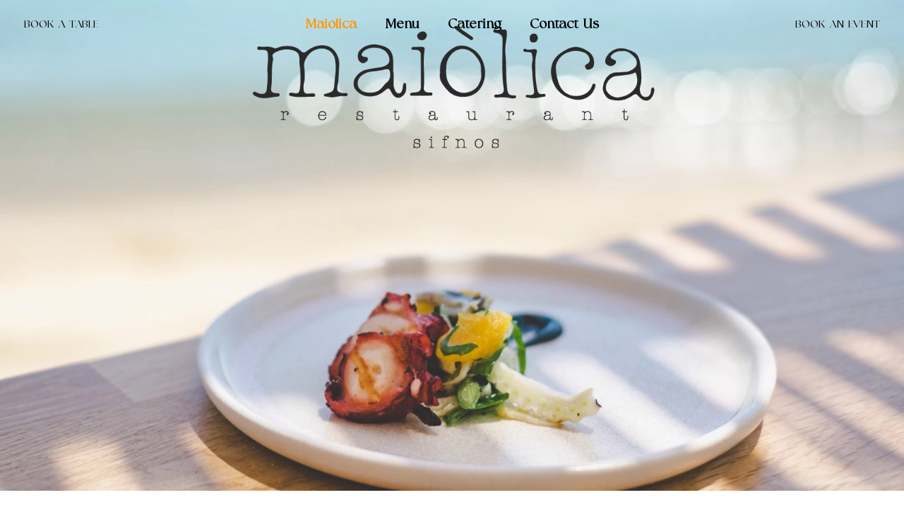

--- FILE ---
content_type: text/html; charset=UTF-8
request_url: https://maiolicarestaurant.com/
body_size: 86494
content:
<!doctype html>
<html lang="en-US">
<head>
	<meta charset="UTF-8">
	<meta name="viewport" content="width=device-width, initial-scale=1">
	<link rel="profile" href="https://gmpg.org/xfn/11">
	<title>Maiolica Restaurant Sifnos &#8211; Mediterranean Cuisine</title>
<meta name='robots' content='max-image-preview:large' />
<link rel='dns-prefetch' href='//www.googletagmanager.com' />
<link rel="alternate" type="application/rss+xml" title="Maiolica Restaurant Sifnos &raquo; Feed" href="https://maiolicarestaurant.com/feed/" />
<link rel="alternate" type="application/rss+xml" title="Maiolica Restaurant Sifnos &raquo; Comments Feed" href="https://maiolicarestaurant.com/comments/feed/" />
<link rel="alternate" title="oEmbed (JSON)" type="application/json+oembed" href="https://maiolicarestaurant.com/wp-json/oembed/1.0/embed?url=https%3A%2F%2Fmaiolicarestaurant.com%2F" />
<link rel="alternate" title="oEmbed (XML)" type="text/xml+oembed" href="https://maiolicarestaurant.com/wp-json/oembed/1.0/embed?url=https%3A%2F%2Fmaiolicarestaurant.com%2F&#038;format=xml" />
<style id='wp-img-auto-sizes-contain-inline-css'>
img:is([sizes=auto i],[sizes^="auto," i]){contain-intrinsic-size:3000px 1500px}
/*# sourceURL=wp-img-auto-sizes-contain-inline-css */
</style>
<style id='wp-emoji-styles-inline-css'>

	img.wp-smiley, img.emoji {
		display: inline !important;
		border: none !important;
		box-shadow: none !important;
		height: 1em !important;
		width: 1em !important;
		margin: 0 0.07em !important;
		vertical-align: -0.1em !important;
		background: none !important;
		padding: 0 !important;
	}
/*# sourceURL=wp-emoji-styles-inline-css */
</style>
<style id='global-styles-inline-css'>
:root{--wp--preset--aspect-ratio--square: 1;--wp--preset--aspect-ratio--4-3: 4/3;--wp--preset--aspect-ratio--3-4: 3/4;--wp--preset--aspect-ratio--3-2: 3/2;--wp--preset--aspect-ratio--2-3: 2/3;--wp--preset--aspect-ratio--16-9: 16/9;--wp--preset--aspect-ratio--9-16: 9/16;--wp--preset--color--black: #000000;--wp--preset--color--cyan-bluish-gray: #abb8c3;--wp--preset--color--white: #ffffff;--wp--preset--color--pale-pink: #f78da7;--wp--preset--color--vivid-red: #cf2e2e;--wp--preset--color--luminous-vivid-orange: #ff6900;--wp--preset--color--luminous-vivid-amber: #fcb900;--wp--preset--color--light-green-cyan: #7bdcb5;--wp--preset--color--vivid-green-cyan: #00d084;--wp--preset--color--pale-cyan-blue: #8ed1fc;--wp--preset--color--vivid-cyan-blue: #0693e3;--wp--preset--color--vivid-purple: #9b51e0;--wp--preset--gradient--vivid-cyan-blue-to-vivid-purple: linear-gradient(135deg,rgb(6,147,227) 0%,rgb(155,81,224) 100%);--wp--preset--gradient--light-green-cyan-to-vivid-green-cyan: linear-gradient(135deg,rgb(122,220,180) 0%,rgb(0,208,130) 100%);--wp--preset--gradient--luminous-vivid-amber-to-luminous-vivid-orange: linear-gradient(135deg,rgb(252,185,0) 0%,rgb(255,105,0) 100%);--wp--preset--gradient--luminous-vivid-orange-to-vivid-red: linear-gradient(135deg,rgb(255,105,0) 0%,rgb(207,46,46) 100%);--wp--preset--gradient--very-light-gray-to-cyan-bluish-gray: linear-gradient(135deg,rgb(238,238,238) 0%,rgb(169,184,195) 100%);--wp--preset--gradient--cool-to-warm-spectrum: linear-gradient(135deg,rgb(74,234,220) 0%,rgb(151,120,209) 20%,rgb(207,42,186) 40%,rgb(238,44,130) 60%,rgb(251,105,98) 80%,rgb(254,248,76) 100%);--wp--preset--gradient--blush-light-purple: linear-gradient(135deg,rgb(255,206,236) 0%,rgb(152,150,240) 100%);--wp--preset--gradient--blush-bordeaux: linear-gradient(135deg,rgb(254,205,165) 0%,rgb(254,45,45) 50%,rgb(107,0,62) 100%);--wp--preset--gradient--luminous-dusk: linear-gradient(135deg,rgb(255,203,112) 0%,rgb(199,81,192) 50%,rgb(65,88,208) 100%);--wp--preset--gradient--pale-ocean: linear-gradient(135deg,rgb(255,245,203) 0%,rgb(182,227,212) 50%,rgb(51,167,181) 100%);--wp--preset--gradient--electric-grass: linear-gradient(135deg,rgb(202,248,128) 0%,rgb(113,206,126) 100%);--wp--preset--gradient--midnight: linear-gradient(135deg,rgb(2,3,129) 0%,rgb(40,116,252) 100%);--wp--preset--font-size--small: 13px;--wp--preset--font-size--medium: 20px;--wp--preset--font-size--large: 36px;--wp--preset--font-size--x-large: 42px;--wp--preset--spacing--20: 0.44rem;--wp--preset--spacing--30: 0.67rem;--wp--preset--spacing--40: 1rem;--wp--preset--spacing--50: 1.5rem;--wp--preset--spacing--60: 2.25rem;--wp--preset--spacing--70: 3.38rem;--wp--preset--spacing--80: 5.06rem;--wp--preset--shadow--natural: 6px 6px 9px rgba(0, 0, 0, 0.2);--wp--preset--shadow--deep: 12px 12px 50px rgba(0, 0, 0, 0.4);--wp--preset--shadow--sharp: 6px 6px 0px rgba(0, 0, 0, 0.2);--wp--preset--shadow--outlined: 6px 6px 0px -3px rgb(255, 255, 255), 6px 6px rgb(0, 0, 0);--wp--preset--shadow--crisp: 6px 6px 0px rgb(0, 0, 0);}:root { --wp--style--global--content-size: 800px;--wp--style--global--wide-size: 1200px; }:where(body) { margin: 0; }.wp-site-blocks > .alignleft { float: left; margin-right: 2em; }.wp-site-blocks > .alignright { float: right; margin-left: 2em; }.wp-site-blocks > .aligncenter { justify-content: center; margin-left: auto; margin-right: auto; }:where(.wp-site-blocks) > * { margin-block-start: 24px; margin-block-end: 0; }:where(.wp-site-blocks) > :first-child { margin-block-start: 0; }:where(.wp-site-blocks) > :last-child { margin-block-end: 0; }:root { --wp--style--block-gap: 24px; }:root :where(.is-layout-flow) > :first-child{margin-block-start: 0;}:root :where(.is-layout-flow) > :last-child{margin-block-end: 0;}:root :where(.is-layout-flow) > *{margin-block-start: 24px;margin-block-end: 0;}:root :where(.is-layout-constrained) > :first-child{margin-block-start: 0;}:root :where(.is-layout-constrained) > :last-child{margin-block-end: 0;}:root :where(.is-layout-constrained) > *{margin-block-start: 24px;margin-block-end: 0;}:root :where(.is-layout-flex){gap: 24px;}:root :where(.is-layout-grid){gap: 24px;}.is-layout-flow > .alignleft{float: left;margin-inline-start: 0;margin-inline-end: 2em;}.is-layout-flow > .alignright{float: right;margin-inline-start: 2em;margin-inline-end: 0;}.is-layout-flow > .aligncenter{margin-left: auto !important;margin-right: auto !important;}.is-layout-constrained > .alignleft{float: left;margin-inline-start: 0;margin-inline-end: 2em;}.is-layout-constrained > .alignright{float: right;margin-inline-start: 2em;margin-inline-end: 0;}.is-layout-constrained > .aligncenter{margin-left: auto !important;margin-right: auto !important;}.is-layout-constrained > :where(:not(.alignleft):not(.alignright):not(.alignfull)){max-width: var(--wp--style--global--content-size);margin-left: auto !important;margin-right: auto !important;}.is-layout-constrained > .alignwide{max-width: var(--wp--style--global--wide-size);}body .is-layout-flex{display: flex;}.is-layout-flex{flex-wrap: wrap;align-items: center;}.is-layout-flex > :is(*, div){margin: 0;}body .is-layout-grid{display: grid;}.is-layout-grid > :is(*, div){margin: 0;}body{padding-top: 0px;padding-right: 0px;padding-bottom: 0px;padding-left: 0px;}a:where(:not(.wp-element-button)){text-decoration: underline;}:root :where(.wp-element-button, .wp-block-button__link){background-color: #32373c;border-width: 0;color: #fff;font-family: inherit;font-size: inherit;font-style: inherit;font-weight: inherit;letter-spacing: inherit;line-height: inherit;padding-top: calc(0.667em + 2px);padding-right: calc(1.333em + 2px);padding-bottom: calc(0.667em + 2px);padding-left: calc(1.333em + 2px);text-decoration: none;text-transform: inherit;}.has-black-color{color: var(--wp--preset--color--black) !important;}.has-cyan-bluish-gray-color{color: var(--wp--preset--color--cyan-bluish-gray) !important;}.has-white-color{color: var(--wp--preset--color--white) !important;}.has-pale-pink-color{color: var(--wp--preset--color--pale-pink) !important;}.has-vivid-red-color{color: var(--wp--preset--color--vivid-red) !important;}.has-luminous-vivid-orange-color{color: var(--wp--preset--color--luminous-vivid-orange) !important;}.has-luminous-vivid-amber-color{color: var(--wp--preset--color--luminous-vivid-amber) !important;}.has-light-green-cyan-color{color: var(--wp--preset--color--light-green-cyan) !important;}.has-vivid-green-cyan-color{color: var(--wp--preset--color--vivid-green-cyan) !important;}.has-pale-cyan-blue-color{color: var(--wp--preset--color--pale-cyan-blue) !important;}.has-vivid-cyan-blue-color{color: var(--wp--preset--color--vivid-cyan-blue) !important;}.has-vivid-purple-color{color: var(--wp--preset--color--vivid-purple) !important;}.has-black-background-color{background-color: var(--wp--preset--color--black) !important;}.has-cyan-bluish-gray-background-color{background-color: var(--wp--preset--color--cyan-bluish-gray) !important;}.has-white-background-color{background-color: var(--wp--preset--color--white) !important;}.has-pale-pink-background-color{background-color: var(--wp--preset--color--pale-pink) !important;}.has-vivid-red-background-color{background-color: var(--wp--preset--color--vivid-red) !important;}.has-luminous-vivid-orange-background-color{background-color: var(--wp--preset--color--luminous-vivid-orange) !important;}.has-luminous-vivid-amber-background-color{background-color: var(--wp--preset--color--luminous-vivid-amber) !important;}.has-light-green-cyan-background-color{background-color: var(--wp--preset--color--light-green-cyan) !important;}.has-vivid-green-cyan-background-color{background-color: var(--wp--preset--color--vivid-green-cyan) !important;}.has-pale-cyan-blue-background-color{background-color: var(--wp--preset--color--pale-cyan-blue) !important;}.has-vivid-cyan-blue-background-color{background-color: var(--wp--preset--color--vivid-cyan-blue) !important;}.has-vivid-purple-background-color{background-color: var(--wp--preset--color--vivid-purple) !important;}.has-black-border-color{border-color: var(--wp--preset--color--black) !important;}.has-cyan-bluish-gray-border-color{border-color: var(--wp--preset--color--cyan-bluish-gray) !important;}.has-white-border-color{border-color: var(--wp--preset--color--white) !important;}.has-pale-pink-border-color{border-color: var(--wp--preset--color--pale-pink) !important;}.has-vivid-red-border-color{border-color: var(--wp--preset--color--vivid-red) !important;}.has-luminous-vivid-orange-border-color{border-color: var(--wp--preset--color--luminous-vivid-orange) !important;}.has-luminous-vivid-amber-border-color{border-color: var(--wp--preset--color--luminous-vivid-amber) !important;}.has-light-green-cyan-border-color{border-color: var(--wp--preset--color--light-green-cyan) !important;}.has-vivid-green-cyan-border-color{border-color: var(--wp--preset--color--vivid-green-cyan) !important;}.has-pale-cyan-blue-border-color{border-color: var(--wp--preset--color--pale-cyan-blue) !important;}.has-vivid-cyan-blue-border-color{border-color: var(--wp--preset--color--vivid-cyan-blue) !important;}.has-vivid-purple-border-color{border-color: var(--wp--preset--color--vivid-purple) !important;}.has-vivid-cyan-blue-to-vivid-purple-gradient-background{background: var(--wp--preset--gradient--vivid-cyan-blue-to-vivid-purple) !important;}.has-light-green-cyan-to-vivid-green-cyan-gradient-background{background: var(--wp--preset--gradient--light-green-cyan-to-vivid-green-cyan) !important;}.has-luminous-vivid-amber-to-luminous-vivid-orange-gradient-background{background: var(--wp--preset--gradient--luminous-vivid-amber-to-luminous-vivid-orange) !important;}.has-luminous-vivid-orange-to-vivid-red-gradient-background{background: var(--wp--preset--gradient--luminous-vivid-orange-to-vivid-red) !important;}.has-very-light-gray-to-cyan-bluish-gray-gradient-background{background: var(--wp--preset--gradient--very-light-gray-to-cyan-bluish-gray) !important;}.has-cool-to-warm-spectrum-gradient-background{background: var(--wp--preset--gradient--cool-to-warm-spectrum) !important;}.has-blush-light-purple-gradient-background{background: var(--wp--preset--gradient--blush-light-purple) !important;}.has-blush-bordeaux-gradient-background{background: var(--wp--preset--gradient--blush-bordeaux) !important;}.has-luminous-dusk-gradient-background{background: var(--wp--preset--gradient--luminous-dusk) !important;}.has-pale-ocean-gradient-background{background: var(--wp--preset--gradient--pale-ocean) !important;}.has-electric-grass-gradient-background{background: var(--wp--preset--gradient--electric-grass) !important;}.has-midnight-gradient-background{background: var(--wp--preset--gradient--midnight) !important;}.has-small-font-size{font-size: var(--wp--preset--font-size--small) !important;}.has-medium-font-size{font-size: var(--wp--preset--font-size--medium) !important;}.has-large-font-size{font-size: var(--wp--preset--font-size--large) !important;}.has-x-large-font-size{font-size: var(--wp--preset--font-size--x-large) !important;}
:root :where(.wp-block-pullquote){font-size: 1.5em;line-height: 1.6;}
/*# sourceURL=global-styles-inline-css */
</style>
<link rel='stylesheet' id='hello-elementor-css' href='https://maiolicarestaurant.com/wp-content/themes/hello-elementor/style.min.css?ver=3.4.1' media='all' />
<link rel='stylesheet' id='hello-elementor-theme-style-css' href='https://maiolicarestaurant.com/wp-content/themes/hello-elementor/theme.min.css?ver=3.4.1' media='all' />
<link rel='stylesheet' id='hello-elementor-header-footer-css' href='https://maiolicarestaurant.com/wp-content/themes/hello-elementor/header-footer.min.css?ver=3.4.1' media='all' />
<link rel='stylesheet' id='elementor-frontend-css' href='https://maiolicarestaurant.com/wp-content/plugins/elementor/assets/css/frontend.min.css?ver=3.34.2' media='all' />
<link rel='stylesheet' id='elementor-post-2363-css' href='https://maiolicarestaurant.com/wp-content/uploads/elementor/css/post-2363.css?ver=1768969033' media='all' />
<link rel='stylesheet' id='e-motion-fx-css' href='https://maiolicarestaurant.com/wp-content/plugins/elementor-pro/assets/css/modules/motion-fx.min.css?ver=3.33.1' media='all' />
<link rel='stylesheet' id='widget-nav-menu-css' href='https://maiolicarestaurant.com/wp-content/plugins/elementor-pro/assets/css/widget-nav-menu.min.css?ver=3.33.1' media='all' />
<link rel='stylesheet' id='widget-image-css' href='https://maiolicarestaurant.com/wp-content/plugins/elementor/assets/css/widget-image.min.css?ver=3.34.2' media='all' />
<link rel='stylesheet' id='e-sticky-css' href='https://maiolicarestaurant.com/wp-content/plugins/elementor-pro/assets/css/modules/sticky.min.css?ver=3.33.1' media='all' />
<link rel='stylesheet' id='widget-social-icons-css' href='https://maiolicarestaurant.com/wp-content/plugins/elementor/assets/css/widget-social-icons.min.css?ver=3.34.2' media='all' />
<link rel='stylesheet' id='e-apple-webkit-css' href='https://maiolicarestaurant.com/wp-content/plugins/elementor/assets/css/conditionals/apple-webkit.min.css?ver=3.34.2' media='all' />
<link rel='stylesheet' id='widget-divider-css' href='https://maiolicarestaurant.com/wp-content/plugins/elementor/assets/css/widget-divider.min.css?ver=3.34.2' media='all' />
<link rel='stylesheet' id='widget-heading-css' href='https://maiolicarestaurant.com/wp-content/plugins/elementor/assets/css/widget-heading.min.css?ver=3.34.2' media='all' />
<link rel='stylesheet' id='widget-icon-list-css' href='https://maiolicarestaurant.com/wp-content/plugins/elementor/assets/css/widget-icon-list.min.css?ver=3.34.2' media='all' />
<link rel='stylesheet' id='e-animation-slideInDown-css' href='https://maiolicarestaurant.com/wp-content/plugins/elementor/assets/lib/animations/styles/slideInDown.min.css?ver=3.34.2' media='all' />
<link rel='stylesheet' id='e-popup-css' href='https://maiolicarestaurant.com/wp-content/plugins/elementor-pro/assets/css/conditionals/popup.min.css?ver=3.33.1' media='all' />
<link rel='stylesheet' id='e-animation-fadeIn-css' href='https://maiolicarestaurant.com/wp-content/plugins/elementor/assets/lib/animations/styles/fadeIn.min.css?ver=3.34.2' media='all' />
<link rel='stylesheet' id='e-animation-grow-css' href='https://maiolicarestaurant.com/wp-content/plugins/elementor/assets/lib/animations/styles/e-animation-grow.min.css?ver=3.34.2' media='all' />
<link rel='stylesheet' id='widget-form-css' href='https://maiolicarestaurant.com/wp-content/plugins/elementor-pro/assets/css/widget-form.min.css?ver=3.33.1' media='all' />
<link rel='stylesheet' id='elementor-icons-css' href='https://maiolicarestaurant.com/wp-content/plugins/elementor/assets/lib/eicons/css/elementor-icons.min.css?ver=5.46.0' media='all' />
<link rel='stylesheet' id='widget-contact-buttons-base-css' href='https://maiolicarestaurant.com/wp-content/plugins/elementor/assets/css/widget-contact-buttons-base.min.css?ver=3.34.2' media='all' />
<link rel='stylesheet' id='elementor-post-3164-css' href='https://maiolicarestaurant.com/wp-content/uploads/elementor/css/post-3164.css?ver=1768969033' media='all' />
<link rel='stylesheet' id='elementor-post-3199-css' href='https://maiolicarestaurant.com/wp-content/uploads/elementor/css/post-3199.css?ver=1768969033' media='all' />
<link rel='stylesheet' id='elementor-post-3305-css' href='https://maiolicarestaurant.com/wp-content/uploads/elementor/css/post-3305.css?ver=1768969033' media='all' />
<link rel='stylesheet' id='elementor-post-3724-css' href='https://maiolicarestaurant.com/wp-content/uploads/elementor/css/post-3724.css?ver=1768969034' media='all' />
<link rel='stylesheet' id='elementor-post-3674-css' href='https://maiolicarestaurant.com/wp-content/uploads/elementor/css/post-3674.css?ver=1768969034' media='all' />
<link rel='stylesheet' id='elementor-post-3537-css' href='https://maiolicarestaurant.com/wp-content/uploads/elementor/css/post-3537.css?ver=1768969034' media='all' />
<link rel='stylesheet' id='elementor-post-3290-css' href='https://maiolicarestaurant.com/wp-content/uploads/elementor/css/post-3290.css?ver=1768969034' media='all' />
<link rel='stylesheet' id='elementor-post-3661-css' href='https://maiolicarestaurant.com/wp-content/uploads/elementor/css/post-3661.css?ver=1768969034' media='all' />
<script src="https://maiolicarestaurant.com/wp-includes/js/jquery/jquery.min.js?ver=3.7.1" id="jquery-core-js"></script>
<script src="https://maiolicarestaurant.com/wp-includes/js/jquery/jquery-migrate.min.js?ver=3.4.1" id="jquery-migrate-js"></script>

<!-- Google tag (gtag.js) snippet added by Site Kit -->
<!-- Google Analytics snippet added by Site Kit -->
<script src="https://www.googletagmanager.com/gtag/js?id=G-QEW93X702Y" id="google_gtagjs-js" async></script>
<script id="google_gtagjs-js-after">
window.dataLayer = window.dataLayer || [];function gtag(){dataLayer.push(arguments);}
gtag("set","linker",{"domains":["maiolicarestaurant.com"]});
gtag("js", new Date());
gtag("set", "developer_id.dZTNiMT", true);
gtag("config", "G-QEW93X702Y");
//# sourceURL=google_gtagjs-js-after
</script>
<link rel="https://api.w.org/" href="https://maiolicarestaurant.com/wp-json/" /><link rel="alternate" title="JSON" type="application/json" href="https://maiolicarestaurant.com/wp-json/wp/v2/pages/3164" /><link rel="EditURI" type="application/rsd+xml" title="RSD" href="https://maiolicarestaurant.com/xmlrpc.php?rsd" />
<meta name="generator" content="WordPress 6.9" />
<link rel="canonical" href="https://maiolicarestaurant.com/" />
<link rel='shortlink' href='https://maiolicarestaurant.com/' />
<meta name="generator" content="Site Kit by Google 1.170.0" /><meta name="generator" content="Elementor 3.34.2; features: e_font_icon_svg, additional_custom_breakpoints; settings: css_print_method-external, google_font-disabled, font_display-swap">
			<style>
				.e-con.e-parent:nth-of-type(n+4):not(.e-lazyloaded):not(.e-no-lazyload),
				.e-con.e-parent:nth-of-type(n+4):not(.e-lazyloaded):not(.e-no-lazyload) * {
					background-image: none !important;
				}
				@media screen and (max-height: 1024px) {
					.e-con.e-parent:nth-of-type(n+3):not(.e-lazyloaded):not(.e-no-lazyload),
					.e-con.e-parent:nth-of-type(n+3):not(.e-lazyloaded):not(.e-no-lazyload) * {
						background-image: none !important;
					}
				}
				@media screen and (max-height: 640px) {
					.e-con.e-parent:nth-of-type(n+2):not(.e-lazyloaded):not(.e-no-lazyload),
					.e-con.e-parent:nth-of-type(n+2):not(.e-lazyloaded):not(.e-no-lazyload) * {
						background-image: none !important;
					}
				}
			</style>
			<link rel="icon" href="https://maiolicarestaurant.com/wp-content/uploads/2016/07/cropped-star-1-32x32.png" sizes="32x32" />
<link rel="icon" href="https://maiolicarestaurant.com/wp-content/uploads/2016/07/cropped-star-1-192x192.png" sizes="192x192" />
<link rel="apple-touch-icon" href="https://maiolicarestaurant.com/wp-content/uploads/2016/07/cropped-star-1-180x180.png" />
<meta name="msapplication-TileImage" content="https://maiolicarestaurant.com/wp-content/uploads/2016/07/cropped-star-1-270x270.png" />
</head>
<body class="home wp-singular page-template-default page page-id-3164 wp-custom-logo wp-embed-responsive wp-theme-hello-elementor fl-builder-lite-2-9-4-2 fl-no-js eio-default hello-elementor-default elementor-default elementor-template-full-width elementor-kit-2363 elementor-page elementor-page-3164">


<a class="skip-link screen-reader-text" href="#content">Skip to content</a>

		<header data-elementor-type="header" data-elementor-id="3199" class="elementor elementor-3199 elementor-location-header" data-elementor-post-type="elementor_library">
			<div class="elementor-element elementor-element-3f43d08 sticky-header e-flex e-con-boxed e-con e-parent" data-id="3f43d08" data-element_type="container" data-settings="{&quot;background_background&quot;:&quot;classic&quot;,&quot;background_motion_fx_motion_fx_scrolling&quot;:&quot;yes&quot;,&quot;background_motion_fx_opacity_effect&quot;:&quot;yes&quot;,&quot;background_motion_fx_opacity_range&quot;:{&quot;unit&quot;:&quot;%&quot;,&quot;size&quot;:&quot;&quot;,&quot;sizes&quot;:{&quot;start&quot;:0,&quot;end&quot;:4}},&quot;background_motion_fx_range&quot;:&quot;page&quot;,&quot;sticky&quot;:&quot;top&quot;,&quot;sticky_effects_offset_tablet&quot;:2,&quot;background_motion_fx_opacity_direction&quot;:&quot;out-in&quot;,&quot;background_motion_fx_opacity_level&quot;:{&quot;unit&quot;:&quot;px&quot;,&quot;size&quot;:10,&quot;sizes&quot;:[]},&quot;background_motion_fx_devices&quot;:[&quot;desktop&quot;,&quot;tablet&quot;,&quot;mobile&quot;],&quot;sticky_on&quot;:[&quot;desktop&quot;,&quot;tablet&quot;,&quot;mobile&quot;],&quot;sticky_offset&quot;:0,&quot;sticky_effects_offset&quot;:0,&quot;sticky_anchor_link_offset&quot;:0}">
					<div class="e-con-inner">
		<div class="elementor-element elementor-element-23db2e2 e-con-full button e-flex e-con e-child" data-id="23db2e2" data-element_type="container">
				<div class="elementor-element elementor-element-e292ebc elementor-mobile-align-center elementor-widget-mobile__width-auto button1 elementor-align-left elementor-widget elementor-widget-button" data-id="e292ebc" data-element_type="widget" data-settings="{&quot;motion_fx_motion_fx_scrolling&quot;:&quot;yes&quot;,&quot;motion_fx_scale_effect&quot;:&quot;yes&quot;,&quot;motion_fx_scale_speed&quot;:{&quot;unit&quot;:&quot;px&quot;,&quot;size&quot;:-2,&quot;sizes&quot;:[]},&quot;motion_fx_scale_range&quot;:{&quot;unit&quot;:&quot;%&quot;,&quot;size&quot;:&quot;&quot;,&quot;sizes&quot;:{&quot;start&quot;:0,&quot;end&quot;:4}},&quot;motion_fx_range&quot;:&quot;page&quot;,&quot;motion_fx_scale_direction&quot;:&quot;out-in&quot;,&quot;motion_fx_devices&quot;:[&quot;desktop&quot;,&quot;tablet&quot;,&quot;mobile&quot;]}" data-widget_type="button.default">
										<a class="elementor-button elementor-button-link elementor-size-sm" href="https://www.i-host.gr/Reservations/New?restaurant=328&#038;channel=website&#038;lang=eng">
						<span class="elementor-button-content-wrapper">
									<span class="elementor-button-text">BOOK A TABLE</span>
					</span>
					</a>
								</div>
				</div>
		<div class="elementor-element elementor-element-c36cd7b e-con-full bars e-flex e-con e-child" data-id="c36cd7b" data-element_type="container">
				<div class="elementor-element elementor-element-566a45a elementor-nav-menu__align-center elementor-hidden-tablet elementor-hidden-mobile elementor-nav-menu--dropdown-tablet elementor-nav-menu__text-align-aside elementor-nav-menu--toggle elementor-nav-menu--burger elementor-widget elementor-widget-nav-menu" data-id="566a45a" data-element_type="widget" data-settings="{&quot;layout&quot;:&quot;horizontal&quot;,&quot;submenu_icon&quot;:{&quot;value&quot;:&quot;&lt;svg aria-hidden=\&quot;true\&quot; class=\&quot;e-font-icon-svg e-fas-caret-down\&quot; viewBox=\&quot;0 0 320 512\&quot; xmlns=\&quot;http:\/\/www.w3.org\/2000\/svg\&quot;&gt;&lt;path d=\&quot;M31.3 192h257.3c17.8 0 26.7 21.5 14.1 34.1L174.1 354.8c-7.8 7.8-20.5 7.8-28.3 0L17.2 226.1C4.6 213.5 13.5 192 31.3 192z\&quot;&gt;&lt;\/path&gt;&lt;\/svg&gt;&quot;,&quot;library&quot;:&quot;fa-solid&quot;},&quot;toggle&quot;:&quot;burger&quot;}" data-widget_type="nav-menu.default">
								<nav aria-label="Menu" class="elementor-nav-menu--main elementor-nav-menu__container elementor-nav-menu--layout-horizontal e--pointer-underline e--animation-fade">
				<ul id="menu-1-566a45a" class="elementor-nav-menu"><li class="menu-item menu-item-type-post_type menu-item-object-page menu-item-home current-menu-item page_item page-item-3164 current_page_item menu-item-3732"><a href="https://maiolicarestaurant.com/" aria-current="page" class="elementor-item elementor-item-active">Maiolica</a></li>
<li class="menu-item menu-item-type-post_type menu-item-object-page menu-item-3690"><a href="https://maiolicarestaurant.com/menu/" class="elementor-item">Menu</a></li>
<li class="menu-item menu-item-type-post_type menu-item-object-page menu-item-3710"><a href="https://maiolicarestaurant.com/catering-services/" class="elementor-item">Catering</a></li>
<li class="menu-item menu-item-type-post_type menu-item-object-page menu-item-3692"><a href="https://maiolicarestaurant.com/contact-us/" class="elementor-item">Contact Us</a></li>
</ul>			</nav>
					<div class="elementor-menu-toggle" role="button" tabindex="0" aria-label="Menu Toggle" aria-expanded="false">
			<svg aria-hidden="true" role="presentation" class="elementor-menu-toggle__icon--open e-font-icon-svg e-eicon-menu-bar" viewBox="0 0 1000 1000" xmlns="http://www.w3.org/2000/svg"><path d="M104 333H896C929 333 958 304 958 271S929 208 896 208H104C71 208 42 237 42 271S71 333 104 333ZM104 583H896C929 583 958 554 958 521S929 458 896 458H104C71 458 42 487 42 521S71 583 104 583ZM104 833H896C929 833 958 804 958 771S929 708 896 708H104C71 708 42 737 42 771S71 833 104 833Z"></path></svg><svg aria-hidden="true" role="presentation" class="elementor-menu-toggle__icon--close e-font-icon-svg e-eicon-close" viewBox="0 0 1000 1000" xmlns="http://www.w3.org/2000/svg"><path d="M742 167L500 408 258 167C246 154 233 150 217 150 196 150 179 158 167 167 154 179 150 196 150 212 150 229 154 242 171 254L408 500 167 742C138 771 138 800 167 829 196 858 225 858 254 829L496 587 738 829C750 842 767 846 783 846 800 846 817 842 829 829 842 817 846 804 846 783 846 767 842 750 829 737L588 500 833 258C863 229 863 200 833 171 804 137 775 137 742 167Z"></path></svg>		</div>
					<nav class="elementor-nav-menu--dropdown elementor-nav-menu__container" aria-hidden="true">
				<ul id="menu-2-566a45a" class="elementor-nav-menu"><li class="menu-item menu-item-type-post_type menu-item-object-page menu-item-home current-menu-item page_item page-item-3164 current_page_item menu-item-3732"><a href="https://maiolicarestaurant.com/" aria-current="page" class="elementor-item elementor-item-active" tabindex="-1">Maiolica</a></li>
<li class="menu-item menu-item-type-post_type menu-item-object-page menu-item-3690"><a href="https://maiolicarestaurant.com/menu/" class="elementor-item" tabindex="-1">Menu</a></li>
<li class="menu-item menu-item-type-post_type menu-item-object-page menu-item-3710"><a href="https://maiolicarestaurant.com/catering-services/" class="elementor-item" tabindex="-1">Catering</a></li>
<li class="menu-item menu-item-type-post_type menu-item-object-page menu-item-3692"><a href="https://maiolicarestaurant.com/contact-us/" class="elementor-item" tabindex="-1">Contact Us</a></li>
</ul>			</nav>
						</div>
				<div class="elementor-element elementor-element-53c670d elementor-hidden-desktop elementor-widget elementor-widget-image" data-id="53c670d" data-element_type="widget" data-settings="{&quot;motion_fx_motion_fx_scrolling&quot;:&quot;yes&quot;,&quot;motion_fx_scale_effect&quot;:&quot;yes&quot;,&quot;motion_fx_scale_speed&quot;:{&quot;unit&quot;:&quot;px&quot;,&quot;size&quot;:-2,&quot;sizes&quot;:[]},&quot;motion_fx_scale_range&quot;:{&quot;unit&quot;:&quot;%&quot;,&quot;size&quot;:&quot;&quot;,&quot;sizes&quot;:{&quot;start&quot;:0,&quot;end&quot;:4}},&quot;motion_fx_range&quot;:&quot;page&quot;,&quot;motion_fx_scale_direction&quot;:&quot;out-in&quot;,&quot;motion_fx_devices&quot;:[&quot;desktop&quot;,&quot;tablet&quot;,&quot;mobile&quot;]}" data-widget_type="image.default">
																<a href="#elementor-action%3Aaction%3Dpopup%3Aopen%26settings%3DeyJpZCI6IjM3MjQiLCJ0b2dnbGUiOmZhbHNlfQ%3D%3D">
							<img fetchpriority="high" width="300" height="264" src="https://maiolicarestaurant.com/wp-content/uploads/2025/05/menu_icon-1-300x264.png" class="attachment-medium size-medium wp-image-3536" alt="" srcset="https://maiolicarestaurant.com/wp-content/uploads/2025/05/menu_icon-1-300x264.png 300w, https://maiolicarestaurant.com/wp-content/uploads/2025/05/menu_icon-1-768x675.png 768w, https://maiolicarestaurant.com/wp-content/uploads/2025/05/menu_icon-1.png 954w" sizes="(max-width: 300px) 100vw, 300px" />								</a>
															</div>
				</div>
		<div class="elementor-element elementor-element-7331cf2 e-con-full button e-flex e-con e-child" data-id="7331cf2" data-element_type="container">
				<div class="elementor-element elementor-element-e70432a elementor-mobile-align-center elementor-widget-mobile__width-auto button1 elementor-align-right elementor-widget elementor-widget-button" data-id="e70432a" data-element_type="widget" data-settings="{&quot;motion_fx_motion_fx_scrolling&quot;:&quot;yes&quot;,&quot;motion_fx_scale_effect&quot;:&quot;yes&quot;,&quot;motion_fx_scale_speed&quot;:{&quot;unit&quot;:&quot;px&quot;,&quot;size&quot;:-2,&quot;sizes&quot;:[]},&quot;motion_fx_scale_range&quot;:{&quot;unit&quot;:&quot;%&quot;,&quot;size&quot;:&quot;&quot;,&quot;sizes&quot;:{&quot;start&quot;:0,&quot;end&quot;:4}},&quot;motion_fx_range&quot;:&quot;page&quot;,&quot;motion_fx_scale_direction&quot;:&quot;out-in&quot;,&quot;motion_fx_devices&quot;:[&quot;desktop&quot;,&quot;tablet&quot;,&quot;mobile&quot;]}" data-widget_type="button.default">
										<a class="elementor-button elementor-button-link elementor-size-sm" href="#elementor-action%3Aaction%3Dpopup%3Aopen%26settings%3DeyJpZCI6IjMyOTAiLCJ0b2dnbGUiOmZhbHNlfQ%3D%3D">
						<span class="elementor-button-content-wrapper">
									<span class="elementor-button-text">BOOK AN EVENT</span>
					</span>
					</a>
								</div>
				</div>
					</div>
				</div>
				</header>
				<div data-elementor-type="wp-page" data-elementor-id="3164" class="elementor elementor-3164" data-elementor-post-type="page">
				<div class="elementor-element elementor-element-1caef68 e-con-full e-flex e-con e-parent" data-id="1caef68" data-element_type="container" data-settings="{&quot;background_background&quot;:&quot;classic&quot;}">
				<div class="elementor-element elementor-element-c973eb3 elementor-widget elementor-widget-image" data-id="c973eb3" data-element_type="widget" data-widget_type="image.default">
															<img decoding="async" width="800" height="347" src="https://maiolicarestaurant.com/wp-content/uploads/2023/02/LOGO_COLOR-e1677312788493.png" class="attachment-large size-large wp-image-2275" alt="" srcset="https://maiolicarestaurant.com/wp-content/uploads/2023/02/LOGO_COLOR-e1677312788493.png 850w, https://maiolicarestaurant.com/wp-content/uploads/2023/02/LOGO_COLOR-e1677312788493-300x130.png 300w, https://maiolicarestaurant.com/wp-content/uploads/2023/02/LOGO_COLOR-e1677312788493-768x333.png 768w" sizes="(max-width: 800px) 100vw, 800px" />															</div>
				</div>
		<div class="elementor-element elementor-element-af0b94b e-flex e-con-boxed e-con e-parent" data-id="af0b94b" data-element_type="container">
					<div class="e-con-inner">
		<div class="elementor-element elementor-element-d637a80 e-con-full e-flex e-con e-child" data-id="d637a80" data-element_type="container">
				<div class="elementor-element elementor-element-37b2017 elementor-widget elementor-widget-image" data-id="37b2017" data-element_type="widget" data-widget_type="image.default">
															<img decoding="async" width="500" height="450" src="https://maiolicarestaurant.com/wp-content/uploads/2023/04/star2.gif" class="attachment-large size-large wp-image-2784" alt="" />															</div>
				<div class="elementor-element elementor-element-2604153 elementor-widget elementor-widget-text-editor" data-id="2604153" data-element_type="widget" data-widget_type="text-editor.default">
									<p style="text-align: center;">Located at Platis Gialos, one of the most beautiful beaches of Sifnos, Maiolica offers a light, refreshing food experience just a few steps from the sea.</p>
<p style="text-align: center;">We prepare each dish with passion and balance, reflecting the diversity of culinary cultures from across the Mediterranean.</p>								</div>
				</div>
					</div>
				</div>
		<div class="elementor-element elementor-element-5540b67 e-con-full e-flex e-con e-parent" data-id="5540b67" data-element_type="container">
		<div class="elementor-element elementor-element-e17b81d e-con-full e-flex e-con e-child" data-id="e17b81d" data-element_type="container">
				<div class="elementor-element elementor-element-373fbe3 elementor-widget elementor-widget-image" data-id="373fbe3" data-element_type="widget" data-widget_type="image.default">
															<img loading="lazy" decoding="async" width="800" height="533" src="https://maiolicarestaurant.com/wp-content/uploads/2025/01/maiolica-view2-1-scaled-copy-1024x682.webp" class="attachment-large size-large wp-image-3173" alt="" srcset="https://maiolicarestaurant.com/wp-content/uploads/2025/01/maiolica-view2-1-scaled-copy-1024x682.webp 1024w, https://maiolicarestaurant.com/wp-content/uploads/2025/01/maiolica-view2-1-scaled-copy-300x200.webp 300w, https://maiolicarestaurant.com/wp-content/uploads/2025/01/maiolica-view2-1-scaled-copy-768x512.webp 768w, https://maiolicarestaurant.com/wp-content/uploads/2025/01/maiolica-view2-1-scaled-copy-1536x1024.webp 1536w, https://maiolicarestaurant.com/wp-content/uploads/2025/01/maiolica-view2-1-scaled-copy-2048x1365.webp 2048w" sizes="(max-width: 800px) 100vw, 800px" />															</div>
				<div class="elementor-element elementor-element-fdb45c5 elementor-widget elementor-widget-image" data-id="fdb45c5" data-element_type="widget" data-widget_type="image.default">
															<img loading="lazy" decoding="async" width="800" height="534" src="https://maiolicarestaurant.com/wp-content/uploads/2025/01/DSCF2574-copy-1024x683.webp" class="attachment-large size-large wp-image-3188" alt="" srcset="https://maiolicarestaurant.com/wp-content/uploads/2025/01/DSCF2574-copy-1024x683.webp 1024w, https://maiolicarestaurant.com/wp-content/uploads/2025/01/DSCF2574-copy-300x200.webp 300w, https://maiolicarestaurant.com/wp-content/uploads/2025/01/DSCF2574-copy-768x512.webp 768w, https://maiolicarestaurant.com/wp-content/uploads/2025/01/DSCF2574-copy.webp 1080w" sizes="(max-width: 800px) 100vw, 800px" />															</div>
				</div>
		<div class="elementor-element elementor-element-c3fd61b e-con-full e-flex e-con e-child" data-id="c3fd61b" data-element_type="container">
				<div class="elementor-element elementor-element-ccfcc6b elementor-widget elementor-widget-image" data-id="ccfcc6b" data-element_type="widget" data-widget_type="image.default">
															<img loading="lazy" decoding="async" width="683" height="1024" src="https://maiolicarestaurant.com/wp-content/uploads/2016/07/DSCF2620-683x1024.jpg" class="attachment-large size-large wp-image-1581" alt="" srcset="https://maiolicarestaurant.com/wp-content/uploads/2016/07/DSCF2620-683x1024.jpg 683w, https://maiolicarestaurant.com/wp-content/uploads/2016/07/DSCF2620-200x300.jpg 200w, https://maiolicarestaurant.com/wp-content/uploads/2016/07/DSCF2620-300x450.jpg 300w, https://maiolicarestaurant.com/wp-content/uploads/2016/07/DSCF2620.jpg 720w" sizes="(max-width: 683px) 100vw, 683px" />															</div>
				</div>
				</div>
		<div class="elementor-element elementor-element-a4957c9 e-flex e-con-boxed e-con e-parent" data-id="a4957c9" data-element_type="container">
					<div class="e-con-inner">
					</div>
				</div>
		<div class="elementor-element elementor-element-25fc230 e-flex e-con-boxed e-con e-parent" data-id="25fc230" data-element_type="container">
					<div class="e-con-inner">
				<div class="elementor-element elementor-element-125cada elementor-widget elementor-widget-heading" data-id="125cada" data-element_type="widget" data-widget_type="heading.default">
					<h2 class="elementor-heading-title elementor-size-default">Ingredients</h2>				</div>
				<div class="elementor-element elementor-element-a957b73 elementor-widget elementor-widget-text-editor" data-id="a957b73" data-element_type="widget" data-widget_type="text-editor.default">
									<p>We make a point of using ingredients of the highest quality, directly sourced from young, innovative food producers that cultivate the land with knowledge and care.</p><p>Our goal is to create a space that allows experimentation while seeking new balances with textures and aromas.</p>								</div>
					</div>
				</div>
		<div class="elementor-element elementor-element-1412e15 e-flex e-con-boxed e-con e-parent" data-id="1412e15" data-element_type="container">
					<div class="e-con-inner">
		<div class="elementor-element elementor-element-4d8a71e e-con-full e-flex e-con e-child" data-id="4d8a71e" data-element_type="container">
				<div class="elementor-element elementor-element-4bff4a2 elementor-widget elementor-widget-image" data-id="4bff4a2" data-element_type="widget" data-widget_type="image.default">
															<img loading="lazy" decoding="async" width="683" height="1024" src="https://maiolicarestaurant.com/wp-content/uploads/2025/01/DSCF2492-copy-683x1024.webp" class="attachment-large size-large wp-image-3174" alt="" srcset="https://maiolicarestaurant.com/wp-content/uploads/2025/01/DSCF2492-copy-683x1024.webp 683w, https://maiolicarestaurant.com/wp-content/uploads/2025/01/DSCF2492-copy-200x300.webp 200w, https://maiolicarestaurant.com/wp-content/uploads/2025/01/DSCF2492-copy.webp 720w" sizes="(max-width: 683px) 100vw, 683px" />															</div>
				</div>
		<div class="elementor-element elementor-element-12275e2 e-con-full e-flex e-con e-child" data-id="12275e2" data-element_type="container">
				<div class="elementor-element elementor-element-1068fa9 elementor-widget elementor-widget-image" data-id="1068fa9" data-element_type="widget" data-widget_type="image.default">
															<img loading="lazy" decoding="async" width="800" height="792" src="https://maiolicarestaurant.com/wp-content/uploads/2025/01/WhatsApp-Image-2023-04-04-at-10.56.14-copy-e1736500223728-1024x1014.webp" class="attachment-large size-large wp-image-3180" alt="" srcset="https://maiolicarestaurant.com/wp-content/uploads/2025/01/WhatsApp-Image-2023-04-04-at-10.56.14-copy-e1736500223728-1024x1014.webp 1024w, https://maiolicarestaurant.com/wp-content/uploads/2025/01/WhatsApp-Image-2023-04-04-at-10.56.14-copy-e1736500223728-300x297.webp 300w, https://maiolicarestaurant.com/wp-content/uploads/2025/01/WhatsApp-Image-2023-04-04-at-10.56.14-copy-e1736500223728-150x150.webp 150w, https://maiolicarestaurant.com/wp-content/uploads/2025/01/WhatsApp-Image-2023-04-04-at-10.56.14-copy-e1736500223728-768x761.webp 768w, https://maiolicarestaurant.com/wp-content/uploads/2025/01/WhatsApp-Image-2023-04-04-at-10.56.14-copy-e1736500223728.webp 1491w" sizes="(max-width: 800px) 100vw, 800px" />															</div>
				<div class="elementor-element elementor-element-39eab87 elementor-widget elementor-widget-image" data-id="39eab87" data-element_type="widget" data-widget_type="image.default">
															<img loading="lazy" decoding="async" width="800" height="534" src="https://maiolicarestaurant.com/wp-content/uploads/2025/01/vengio6-1-copy-1024x683.webp" class="attachment-large size-large wp-image-3181" alt="" srcset="https://maiolicarestaurant.com/wp-content/uploads/2025/01/vengio6-1-copy-1024x683.webp 1024w, https://maiolicarestaurant.com/wp-content/uploads/2025/01/vengio6-1-copy-300x200.webp 300w, https://maiolicarestaurant.com/wp-content/uploads/2025/01/vengio6-1-copy-768x512.webp 768w, https://maiolicarestaurant.com/wp-content/uploads/2025/01/vengio6-1-copy-1536x1024.webp 1536w, https://maiolicarestaurant.com/wp-content/uploads/2025/01/vengio6-1-copy.webp 2048w" sizes="(max-width: 800px) 100vw, 800px" />															</div>
				</div>
					</div>
				</div>
		<div class="elementor-element elementor-element-3eb6aa7 e-con-full e-flex e-con e-parent" data-id="3eb6aa7" data-element_type="container" data-settings="{&quot;background_background&quot;:&quot;classic&quot;}">
				<div class="elementor-element elementor-element-77cfaa3 elementor-widget elementor-widget-text-editor" data-id="77cfaa3" data-element_type="widget" data-widget_type="text-editor.default">
									<p>Maiolica is a type of ceramic earthenware covered with an opaque white tin glaze and decorated with colored pigments.<span class="Apple-converted-space"> </span></p>
<p>Flourished in Italy in the Renaissance, it often features historic scenes and stories – known as istoriato ware – or decorative patterns and portraits.</p>								</div>
				</div>
		<div class="elementor-element elementor-element-6ad60c1 e-flex e-con-boxed e-con e-parent" data-id="6ad60c1" data-element_type="container">
					<div class="e-con-inner">
		<div class="elementor-element elementor-element-fcf55c6 e-con-full e-flex e-con e-child" data-id="fcf55c6" data-element_type="container">
				<div class="elementor-element elementor-element-a7b5d2d elementor-widget elementor-widget-image" data-id="a7b5d2d" data-element_type="widget" data-widget_type="image.default">
															<img loading="lazy" decoding="async" width="800" height="400" src="https://maiolicarestaurant.com/wp-content/uploads/2025/01/DSCF2446-1024x683-copy-panorama-a747486ebbedbc0a2d31ec8c09d68ee3-57a1fc672c1b1-copy.webp" class="attachment-large size-large wp-image-3184" alt="" srcset="https://maiolicarestaurant.com/wp-content/uploads/2025/01/DSCF2446-1024x683-copy-panorama-a747486ebbedbc0a2d31ec8c09d68ee3-57a1fc672c1b1-copy.webp 976w, https://maiolicarestaurant.com/wp-content/uploads/2025/01/DSCF2446-1024x683-copy-panorama-a747486ebbedbc0a2d31ec8c09d68ee3-57a1fc672c1b1-copy-300x150.webp 300w, https://maiolicarestaurant.com/wp-content/uploads/2025/01/DSCF2446-1024x683-copy-panorama-a747486ebbedbc0a2d31ec8c09d68ee3-57a1fc672c1b1-copy-768x384.webp 768w" sizes="(max-width: 800px) 100vw, 800px" />															</div>
				<div class="elementor-element elementor-element-039b6f6 elementor-widget elementor-widget-image" data-id="039b6f6" data-element_type="widget" data-widget_type="image.default">
															<img loading="lazy" decoding="async" width="800" height="450" src="https://maiolicarestaurant.com/wp-content/uploads/2025/01/DSCF0534-scaled-copy-1024x576.webp" class="attachment-large size-large wp-image-3186" alt="" srcset="https://maiolicarestaurant.com/wp-content/uploads/2025/01/DSCF0534-scaled-copy-1024x576.webp 1024w, https://maiolicarestaurant.com/wp-content/uploads/2025/01/DSCF0534-scaled-copy-300x169.webp 300w, https://maiolicarestaurant.com/wp-content/uploads/2025/01/DSCF0534-scaled-copy-768x432.webp 768w, https://maiolicarestaurant.com/wp-content/uploads/2025/01/DSCF0534-scaled-copy-1536x864.webp 1536w, https://maiolicarestaurant.com/wp-content/uploads/2025/01/DSCF0534-scaled-copy-2048x1152.webp 2048w, https://maiolicarestaurant.com/wp-content/uploads/2025/01/DSCF0534-scaled-copy-800x450.webp 800w" sizes="(max-width: 800px) 100vw, 800px" />															</div>
				<div class="elementor-element elementor-element-24a56e7 elementor-widget elementor-widget-image" data-id="24a56e7" data-element_type="widget" data-widget_type="image.default">
															<img loading="lazy" decoding="async" width="800" height="450" src="https://maiolicarestaurant.com/wp-content/uploads/2025/01/Maiolica_243_2-copy2-1024x576.webp" class="attachment-large size-large wp-image-3190" alt="" srcset="https://maiolicarestaurant.com/wp-content/uploads/2025/01/Maiolica_243_2-copy2-1024x576.webp 1024w, https://maiolicarestaurant.com/wp-content/uploads/2025/01/Maiolica_243_2-copy2-300x169.webp 300w, https://maiolicarestaurant.com/wp-content/uploads/2025/01/Maiolica_243_2-copy2-768x432.webp 768w, https://maiolicarestaurant.com/wp-content/uploads/2025/01/Maiolica_243_2-copy2-1536x864.webp 1536w, https://maiolicarestaurant.com/wp-content/uploads/2025/01/Maiolica_243_2-copy2-2048x1152.webp 2048w, https://maiolicarestaurant.com/wp-content/uploads/2025/01/Maiolica_243_2-copy2-800x450.webp 800w" sizes="(max-width: 800px) 100vw, 800px" />															</div>
				</div>
		<div class="elementor-element elementor-element-3c108b5 e-con-full e-flex e-con e-child" data-id="3c108b5" data-element_type="container">
				<div class="elementor-element elementor-element-d551cc6 elementor-widget elementor-widget-image" data-id="d551cc6" data-element_type="widget" data-widget_type="image.default">
															<img loading="lazy" decoding="async" width="677" height="1024" src="https://maiolicarestaurant.com/wp-content/uploads/2025/01/WhatsApp-Image-2024-07-06-at-11.04.14-AM-5-copy-677x1024.webp" class="attachment-large size-large wp-image-3185" alt="" srcset="https://maiolicarestaurant.com/wp-content/uploads/2025/01/WhatsApp-Image-2024-07-06-at-11.04.14-AM-5-copy-677x1024.webp 677w, https://maiolicarestaurant.com/wp-content/uploads/2025/01/WhatsApp-Image-2024-07-06-at-11.04.14-AM-5-copy-198x300.webp 198w, https://maiolicarestaurant.com/wp-content/uploads/2025/01/WhatsApp-Image-2024-07-06-at-11.04.14-AM-5-copy-768x1162.webp 768w, https://maiolicarestaurant.com/wp-content/uploads/2025/01/WhatsApp-Image-2024-07-06-at-11.04.14-AM-5-copy.webp 846w" sizes="(max-width: 677px) 100vw, 677px" />															</div>
				</div>
					</div>
				</div>
		<div class="elementor-element elementor-element-b70f56d animated-fast elementor-hidden-desktop elementor-hidden-tablet elementor-hidden-mobile e-flex e-con-boxed elementor-invisible e-con e-parent" data-id="b70f56d" data-element_type="container" data-settings="{&quot;animation&quot;:&quot;slideInDown&quot;}">
					<div class="e-con-inner">
				<div class="elementor-element elementor-element-5e7aad4 elementor-widget__width-auto elementor-fixed elementor-widget elementor-widget-image" data-id="5e7aad4" data-element_type="widget" data-settings="{&quot;_position&quot;:&quot;fixed&quot;}" data-widget_type="image.default">
																<a href="#elementor-action%3Aaction%3Dpopup%3Aopen%26settings%3DeyJpZCI6IjM1MzciLCJ0b2dnbGUiOmZhbHNlfQ%3D%3D">
							<img loading="lazy" decoding="async" width="300" height="264" src="https://maiolicarestaurant.com/wp-content/uploads/2025/05/menu_icon-1-300x264.png" class="elementor-animation-grow attachment-medium size-medium wp-image-3536" alt="" srcset="https://maiolicarestaurant.com/wp-content/uploads/2025/05/menu_icon-1-300x264.png 300w, https://maiolicarestaurant.com/wp-content/uploads/2025/05/menu_icon-1-768x675.png 768w, https://maiolicarestaurant.com/wp-content/uploads/2025/05/menu_icon-1.png 954w" sizes="(max-width: 300px) 100vw, 300px" />								</a>
															</div>
					</div>
				</div>
				</div>
				<footer data-elementor-type="footer" data-elementor-id="3305" class="elementor elementor-3305 elementor-location-footer" data-elementor-post-type="elementor_library">
			<div class="elementor-element elementor-element-10c46098 e-con-full e-flex e-con e-parent" data-id="10c46098" data-element_type="container" data-settings="{&quot;background_background&quot;:&quot;classic&quot;}">
		<div class="elementor-element elementor-element-6fe7a2cd e-con-full e-flex e-con e-child" data-id="6fe7a2cd" data-element_type="container">
				<div class="elementor-element elementor-element-da416d1 elementor-widget elementor-widget-image" data-id="da416d1" data-element_type="widget" data-widget_type="image.default">
																<a href="https://maiolicarestaurant.com">
							<img width="800" height="614" src="https://maiolicarestaurant.com/wp-content/uploads/2025/01/LOGO_maiolica.webp" class="attachment-large size-large wp-image-3307" alt="" srcset="https://maiolicarestaurant.com/wp-content/uploads/2025/01/LOGO_maiolica.webp 850w, https://maiolicarestaurant.com/wp-content/uploads/2025/01/LOGO_maiolica-300x230.webp 300w, https://maiolicarestaurant.com/wp-content/uploads/2025/01/LOGO_maiolica-768x589.webp 768w" sizes="(max-width: 800px) 100vw, 800px" />								</a>
															</div>
				<div class="elementor-element elementor-element-b009a15 elementor-shape-rounded elementor-grid-0 e-grid-align-center elementor-widget elementor-widget-social-icons" data-id="b009a15" data-element_type="widget" data-widget_type="social-icons.default">
							<div class="elementor-social-icons-wrapper elementor-grid" role="list">
							<span class="elementor-grid-item" role="listitem">
					<a class="elementor-icon elementor-social-icon elementor-social-icon-instagram elementor-repeater-item-ac748d1" href="https://www.instagram.com/maiolica.sifnos/" target="_blank">
						<span class="elementor-screen-only">Instagram</span>
						<svg aria-hidden="true" class="e-font-icon-svg e-fab-instagram" viewBox="0 0 448 512" xmlns="http://www.w3.org/2000/svg"><path d="M224.1 141c-63.6 0-114.9 51.3-114.9 114.9s51.3 114.9 114.9 114.9S339 319.5 339 255.9 287.7 141 224.1 141zm0 189.6c-41.1 0-74.7-33.5-74.7-74.7s33.5-74.7 74.7-74.7 74.7 33.5 74.7 74.7-33.6 74.7-74.7 74.7zm146.4-194.3c0 14.9-12 26.8-26.8 26.8-14.9 0-26.8-12-26.8-26.8s12-26.8 26.8-26.8 26.8 12 26.8 26.8zm76.1 27.2c-1.7-35.9-9.9-67.7-36.2-93.9-26.2-26.2-58-34.4-93.9-36.2-37-2.1-147.9-2.1-184.9 0-35.8 1.7-67.6 9.9-93.9 36.1s-34.4 58-36.2 93.9c-2.1 37-2.1 147.9 0 184.9 1.7 35.9 9.9 67.7 36.2 93.9s58 34.4 93.9 36.2c37 2.1 147.9 2.1 184.9 0 35.9-1.7 67.7-9.9 93.9-36.2 26.2-26.2 34.4-58 36.2-93.9 2.1-37 2.1-147.8 0-184.8zM398.8 388c-7.8 19.6-22.9 34.7-42.6 42.6-29.5 11.7-99.5 9-132.1 9s-102.7 2.6-132.1-9c-19.6-7.8-34.7-22.9-42.6-42.6-11.7-29.5-9-99.5-9-132.1s-2.6-102.7 9-132.1c7.8-19.6 22.9-34.7 42.6-42.6 29.5-11.7 99.5-9 132.1-9s102.7-2.6 132.1 9c19.6 7.8 34.7 22.9 42.6 42.6 11.7 29.5 9 99.5 9 132.1s2.7 102.7-9 132.1z"></path></svg>					</a>
				</span>
							<span class="elementor-grid-item" role="listitem">
					<a class="elementor-icon elementor-social-icon elementor-social-icon-facebook-f elementor-repeater-item-3f1b7ac" href="https://www.facebook.com/Maiolica.Sifnos/?locale=el_GR" target="_blank">
						<span class="elementor-screen-only">Facebook-f</span>
						<svg aria-hidden="true" class="e-font-icon-svg e-fab-facebook-f" viewBox="0 0 320 512" xmlns="http://www.w3.org/2000/svg"><path d="M279.14 288l14.22-92.66h-88.91v-60.13c0-25.35 12.42-50.06 52.24-50.06h40.42V6.26S260.43 0 225.36 0c-73.22 0-121.08 44.38-121.08 124.72v70.62H22.89V288h81.39v224h100.17V288z"></path></svg>					</a>
				</span>
					</div>
						</div>
				</div>
		<div class="elementor-element elementor-element-54d36fcd e-con-full e-flex e-con e-child" data-id="54d36fcd" data-element_type="container">
				<div class="elementor-element elementor-element-8898466 elementor-hidden-desktop elementor-widget-divider--view-line elementor-widget elementor-widget-divider" data-id="8898466" data-element_type="widget" data-widget_type="divider.default">
							<div class="elementor-divider">
			<span class="elementor-divider-separator">
						</span>
		</div>
						</div>
				<div class="elementor-element elementor-element-54d02536 elementor-widget elementor-widget-heading" data-id="54d02536" data-element_type="widget" data-widget_type="heading.default">
					<h6 class="elementor-heading-title elementor-size-default">Contact Info</h6>				</div>
				<div class="elementor-element elementor-element-e84140a elementor-align-start elementor-tablet-align-center elementor-icon-list--layout-traditional elementor-list-item-link-full_width elementor-widget elementor-widget-icon-list" data-id="e84140a" data-element_type="widget" data-widget_type="icon-list.default">
							<ul class="elementor-icon-list-items">
							<li class="elementor-icon-list-item">
											<a href="https://maps.app.goo.gl/D8pcVtnMp75akdLm6">

												<span class="elementor-icon-list-icon">
							<svg aria-hidden="true" class="e-font-icon-svg e-fas-map-marker-alt" viewBox="0 0 384 512" xmlns="http://www.w3.org/2000/svg"><path d="M172.268 501.67C26.97 291.031 0 269.413 0 192 0 85.961 85.961 0 192 0s192 85.961 192 192c0 77.413-26.97 99.031-172.268 309.67-9.535 13.774-29.93 13.773-39.464 0zM192 272c44.183 0 80-35.817 80-80s-35.817-80-80-80-80 35.817-80 80 35.817 80 80 80z"></path></svg>						</span>
										<span class="elementor-icon-list-text">Platis Gialos, Sifnos, 84003, Greece</span>
											</a>
									</li>
								<li class="elementor-icon-list-item">
											<a href="tel:+302284071428">

												<span class="elementor-icon-list-icon">
							<svg aria-hidden="true" class="e-font-icon-svg e-fas-phone-alt" viewBox="0 0 512 512" xmlns="http://www.w3.org/2000/svg"><path d="M497.39 361.8l-112-48a24 24 0 0 0-28 6.9l-49.6 60.6A370.66 370.66 0 0 1 130.6 204.11l60.6-49.6a23.94 23.94 0 0 0 6.9-28l-48-112A24.16 24.16 0 0 0 122.6.61l-104 24A24 24 0 0 0 0 48c0 256.5 207.9 464 464 464a24 24 0 0 0 23.4-18.6l24-104a24.29 24.29 0 0 0-14.01-27.6z"></path></svg>						</span>
										<span class="elementor-icon-list-text">+30 2284 071428</span>
											</a>
									</li>
								<li class="elementor-icon-list-item">
											<a href="mailto:info@maiolicarestaurant.com">

												<span class="elementor-icon-list-icon">
							<svg aria-hidden="true" class="e-font-icon-svg e-far-envelope" viewBox="0 0 512 512" xmlns="http://www.w3.org/2000/svg"><path d="M464 64H48C21.49 64 0 85.49 0 112v288c0 26.51 21.49 48 48 48h416c26.51 0 48-21.49 48-48V112c0-26.51-21.49-48-48-48zm0 48v40.805c-22.422 18.259-58.168 46.651-134.587 106.49-16.841 13.247-50.201 45.072-73.413 44.701-23.208.375-56.579-31.459-73.413-44.701C106.18 199.465 70.425 171.067 48 152.805V112h416zM48 400V214.398c22.914 18.251 55.409 43.862 104.938 82.646 21.857 17.205 60.134 55.186 103.062 54.955 42.717.231 80.509-37.199 103.053-54.947 49.528-38.783 82.032-64.401 104.947-82.653V400H48z"></path></svg>						</span>
										<span class="elementor-icon-list-text">info@maiolicarestaurant.com</span>
											</a>
									</li>
								<li class="elementor-icon-list-item">
											<span class="elementor-icon-list-icon">
							<svg aria-hidden="true" class="e-font-icon-svg e-far-clock" viewBox="0 0 512 512" xmlns="http://www.w3.org/2000/svg"><path d="M256 8C119 8 8 119 8 256s111 248 248 248 248-111 248-248S393 8 256 8zm0 448c-110.5 0-200-89.5-200-200S145.5 56 256 56s200 89.5 200 200-89.5 200-200 200zm61.8-104.4l-84.9-61.7c-3.1-2.3-4.9-5.9-4.9-9.7V116c0-6.6 5.4-12 12-12h32c6.6 0 12 5.4 12 12v141.7l66.8 48.6c5.4 3.9 6.5 11.4 2.6 16.8L334.6 349c-3.9 5.3-11.4 6.5-16.8 2.6z"></path></svg>						</span>
										<span class="elementor-icon-list-text">Opening Hours: 13:00-24:00</span>
									</li>
						</ul>
						</div>
				<div class="elementor-element elementor-element-56f16cf elementor-hidden-desktop elementor-widget-divider--view-line elementor-widget elementor-widget-divider" data-id="56f16cf" data-element_type="widget" data-widget_type="divider.default">
							<div class="elementor-divider">
			<span class="elementor-divider-separator">
						</span>
		</div>
						</div>
				</div>
				</div>
		<div class="elementor-element elementor-element-61a99390 e-flex e-con-boxed e-con e-parent" data-id="61a99390" data-element_type="container" data-settings="{&quot;background_background&quot;:&quot;classic&quot;}">
					<div class="e-con-inner">
				<div class="elementor-element elementor-element-5c7abae2 elementor-widget elementor-widget-heading" data-id="5c7abae2" data-element_type="widget" data-widget_type="heading.default">
					<p class="elementor-heading-title elementor-size-default">© 2026 All Rights Reserved.</p>				</div>
					</div>
				</div>
				</footer>
		
<script type="speculationrules">
{"prefetch":[{"source":"document","where":{"and":[{"href_matches":"/*"},{"not":{"href_matches":["/wp-*.php","/wp-admin/*","/wp-content/uploads/*","/wp-content/*","/wp-content/plugins/*","/wp-content/themes/hello-elementor/*","/*\\?(.+)"]}},{"not":{"selector_matches":"a[rel~=\"nofollow\"]"}},{"not":{"selector_matches":".no-prefetch, .no-prefetch a"}}]},"eagerness":"conservative"}]}
</script>
		<div data-elementor-type="popup" data-elementor-id="3537" class="elementor elementor-3537 elementor-location-popup" data-elementor-settings="{&quot;entrance_animation&quot;:&quot;slideInDown&quot;,&quot;exit_animation&quot;:&quot;slideInDown&quot;,&quot;entrance_animation_duration&quot;:{&quot;unit&quot;:&quot;px&quot;,&quot;size&quot;:1,&quot;sizes&quot;:[]},&quot;prevent_scroll&quot;:&quot;yes&quot;,&quot;avoid_multiple_popups&quot;:&quot;yes&quot;,&quot;a11y_navigation&quot;:&quot;yes&quot;,&quot;triggers&quot;:[],&quot;timing&quot;:[]}" data-elementor-post-type="elementor_library">
			<div class="elementor-element elementor-element-b37a600 e-con-full e-flex e-con e-parent" data-id="b37a600" data-element_type="container" data-settings="{&quot;background_background&quot;:&quot;classic&quot;}">
				<div class="elementor-element elementor-element-a73d1ec elementor-nav-menu__align-center elementor-nav-menu--dropdown-none elementor-widget elementor-widget-nav-menu" data-id="a73d1ec" data-element_type="widget" data-settings="{&quot;layout&quot;:&quot;vertical&quot;,&quot;submenu_icon&quot;:{&quot;value&quot;:&quot;&lt;svg aria-hidden=\&quot;true\&quot; class=\&quot;e-font-icon-svg e-fas-angle-down\&quot; viewBox=\&quot;0 0 320 512\&quot; xmlns=\&quot;http:\/\/www.w3.org\/2000\/svg\&quot;&gt;&lt;path d=\&quot;M143 352.3L7 216.3c-9.4-9.4-9.4-24.6 0-33.9l22.6-22.6c9.4-9.4 24.6-9.4 33.9 0l96.4 96.4 96.4-96.4c9.4-9.4 24.6-9.4 33.9 0l22.6 22.6c9.4 9.4 9.4 24.6 0 33.9l-136 136c-9.2 9.4-24.4 9.4-33.8 0z\&quot;&gt;&lt;\/path&gt;&lt;\/svg&gt;&quot;,&quot;library&quot;:&quot;fa-solid&quot;},&quot;toggle_icon_hover_animation&quot;:&quot;grow&quot;,&quot;motion_fx_motion_fx_scrolling&quot;:&quot;yes&quot;,&quot;motion_fx_translateY_effect&quot;:&quot;yes&quot;,&quot;motion_fx_translateY_speed&quot;:{&quot;unit&quot;:&quot;px&quot;,&quot;size&quot;:4,&quot;sizes&quot;:[]},&quot;motion_fx_translateY_affectedRange&quot;:{&quot;unit&quot;:&quot;%&quot;,&quot;size&quot;:&quot;&quot;,&quot;sizes&quot;:{&quot;start&quot;:0,&quot;end&quot;:100}},&quot;motion_fx_devices&quot;:[&quot;desktop&quot;,&quot;tablet&quot;,&quot;mobile&quot;]}" data-widget_type="nav-menu.default">
								<nav aria-label="Menu" class="elementor-nav-menu--main elementor-nav-menu__container elementor-nav-menu--layout-vertical e--pointer-none">
				<ul id="menu-1-a73d1ec" class="elementor-nav-menu sm-vertical"><li class="menu-item menu-item-type-post_type menu-item-object-page menu-item-home current-menu-item page_item page-item-3164 current_page_item menu-item-3284"><a href="https://maiolicarestaurant.com/" aria-current="page" class="elementor-item elementor-item-active">Maiolica</a></li>
<li class="menu-item menu-item-type-post_type menu-item-object-page menu-item-2810"><a href="https://maiolicarestaurant.com/menu/" class="elementor-item">Menu</a></li>
<li class="menu-item menu-item-type-post_type menu-item-object-page menu-item-has-children menu-item-2110"><a href="https://maiolicarestaurant.com/catering-services/" class="elementor-item">Catering Services</a>
<ul class="sub-menu elementor-nav-menu--dropdown">
	<li class="menu-item menu-item-type-post_type menu-item-object-page menu-item-has-children menu-item-3689"><a href="https://maiolicarestaurant.com/catering-services/weddings/" class="elementor-sub-item">Weddings</a>
	<ul class="sub-menu elementor-nav-menu--dropdown">
		<li class="menu-item menu-item-type-post_type menu-item-object-page menu-item-3688"><a href="https://maiolicarestaurant.com/catering-services/2967-2/" class="elementor-sub-item">Christenings</a></li>
	</ul>
</li>
	<li class="menu-item menu-item-type-post_type menu-item-object-page menu-item-2997"><a href="https://maiolicarestaurant.com/catering-services/2985-2/" class="elementor-sub-item">Parties &#038; Gatherings</a></li>
	<li class="menu-item menu-item-type-post_type menu-item-object-page menu-item-3006"><a href="https://maiolicarestaurant.com/catering-services/3000-2/" class="elementor-sub-item">Villa Lunches &#038; Dinners</a></li>
</ul>
</li>
<li class="menu-item menu-item-type-post_type menu-item-object-page menu-item-1626"><a href="https://maiolicarestaurant.com/contact-us/" class="elementor-item">Contact Us</a></li>
</ul>			</nav>
						<nav class="elementor-nav-menu--dropdown elementor-nav-menu__container" aria-hidden="true">
				<ul id="menu-2-a73d1ec" class="elementor-nav-menu sm-vertical"><li class="menu-item menu-item-type-post_type menu-item-object-page menu-item-home current-menu-item page_item page-item-3164 current_page_item menu-item-3284"><a href="https://maiolicarestaurant.com/" aria-current="page" class="elementor-item elementor-item-active" tabindex="-1">Maiolica</a></li>
<li class="menu-item menu-item-type-post_type menu-item-object-page menu-item-2810"><a href="https://maiolicarestaurant.com/menu/" class="elementor-item" tabindex="-1">Menu</a></li>
<li class="menu-item menu-item-type-post_type menu-item-object-page menu-item-has-children menu-item-2110"><a href="https://maiolicarestaurant.com/catering-services/" class="elementor-item" tabindex="-1">Catering Services</a>
<ul class="sub-menu elementor-nav-menu--dropdown">
	<li class="menu-item menu-item-type-post_type menu-item-object-page menu-item-has-children menu-item-3689"><a href="https://maiolicarestaurant.com/catering-services/weddings/" class="elementor-sub-item" tabindex="-1">Weddings</a>
	<ul class="sub-menu elementor-nav-menu--dropdown">
		<li class="menu-item menu-item-type-post_type menu-item-object-page menu-item-3688"><a href="https://maiolicarestaurant.com/catering-services/2967-2/" class="elementor-sub-item" tabindex="-1">Christenings</a></li>
	</ul>
</li>
	<li class="menu-item menu-item-type-post_type menu-item-object-page menu-item-2997"><a href="https://maiolicarestaurant.com/catering-services/2985-2/" class="elementor-sub-item" tabindex="-1">Parties &#038; Gatherings</a></li>
	<li class="menu-item menu-item-type-post_type menu-item-object-page menu-item-3006"><a href="https://maiolicarestaurant.com/catering-services/3000-2/" class="elementor-sub-item" tabindex="-1">Villa Lunches &#038; Dinners</a></li>
</ul>
</li>
<li class="menu-item menu-item-type-post_type menu-item-object-page menu-item-1626"><a href="https://maiolicarestaurant.com/contact-us/" class="elementor-item" tabindex="-1">Contact Us</a></li>
</ul>			</nav>
						</div>
				</div>
				</div>
				<div data-elementor-type="popup" data-elementor-id="3724" class="elementor elementor-3724 elementor-location-popup" data-elementor-settings="{&quot;entrance_animation&quot;:&quot;slideInDown&quot;,&quot;exit_animation&quot;:&quot;slideInDown&quot;,&quot;entrance_animation_duration&quot;:{&quot;unit&quot;:&quot;px&quot;,&quot;size&quot;:1.1999999999999999555910790149937383830547332763671875,&quot;sizes&quot;:[]},&quot;a11y_navigation&quot;:&quot;yes&quot;,&quot;triggers&quot;:[],&quot;timing&quot;:[]}" data-elementor-post-type="elementor_library">
			<div class="elementor-element elementor-element-cd24b7c e-flex e-con-boxed e-con e-parent" data-id="cd24b7c" data-element_type="container">
					<div class="e-con-inner">
				<div class="elementor-element elementor-element-4cc546a elementor-widget elementor-widget-image" data-id="4cc546a" data-element_type="widget" data-widget_type="image.default">
															<img width="800" height="767" src="https://maiolicarestaurant.com/wp-content/uploads/2025/05/maiolica_lstar_white.webp" class="attachment-large size-large wp-image-3728" alt="" srcset="https://maiolicarestaurant.com/wp-content/uploads/2025/05/maiolica_lstar_white.webp 1000w, https://maiolicarestaurant.com/wp-content/uploads/2025/05/maiolica_lstar_white-300x288.webp 300w, https://maiolicarestaurant.com/wp-content/uploads/2025/05/maiolica_lstar_white-768x737.webp 768w" sizes="(max-width: 800px) 100vw, 800px" />															</div>
				<div class="elementor-element elementor-element-84a6e8a elementor-nav-menu__align-center elementor-nav-menu--dropdown-none elementor-widget elementor-widget-nav-menu" data-id="84a6e8a" data-element_type="widget" data-settings="{&quot;layout&quot;:&quot;vertical&quot;,&quot;submenu_icon&quot;:{&quot;value&quot;:&quot;&lt;svg aria-hidden=\&quot;true\&quot; class=\&quot;e-font-icon-svg e-fas-caret-down\&quot; viewBox=\&quot;0 0 320 512\&quot; xmlns=\&quot;http:\/\/www.w3.org\/2000\/svg\&quot;&gt;&lt;path d=\&quot;M31.3 192h257.3c17.8 0 26.7 21.5 14.1 34.1L174.1 354.8c-7.8 7.8-20.5 7.8-28.3 0L17.2 226.1C4.6 213.5 13.5 192 31.3 192z\&quot;&gt;&lt;\/path&gt;&lt;\/svg&gt;&quot;,&quot;library&quot;:&quot;fa-solid&quot;}}" data-widget_type="nav-menu.default">
								<nav aria-label="Menu" class="elementor-nav-menu--main elementor-nav-menu__container elementor-nav-menu--layout-vertical e--pointer-underline e--animation-drop-in">
				<ul id="menu-1-84a6e8a" class="elementor-nav-menu sm-vertical"><li class="menu-item menu-item-type-post_type menu-item-object-page menu-item-home current-menu-item page_item page-item-3164 current_page_item menu-item-3732"><a href="https://maiolicarestaurant.com/" aria-current="page" class="elementor-item elementor-item-active">Maiolica</a></li>
<li class="menu-item menu-item-type-post_type menu-item-object-page menu-item-3690"><a href="https://maiolicarestaurant.com/menu/" class="elementor-item">Menu</a></li>
<li class="menu-item menu-item-type-post_type menu-item-object-page menu-item-3710"><a href="https://maiolicarestaurant.com/catering-services/" class="elementor-item">Catering</a></li>
<li class="menu-item menu-item-type-post_type menu-item-object-page menu-item-3692"><a href="https://maiolicarestaurant.com/contact-us/" class="elementor-item">Contact Us</a></li>
</ul>			</nav>
						<nav class="elementor-nav-menu--dropdown elementor-nav-menu__container" aria-hidden="true">
				<ul id="menu-2-84a6e8a" class="elementor-nav-menu sm-vertical"><li class="menu-item menu-item-type-post_type menu-item-object-page menu-item-home current-menu-item page_item page-item-3164 current_page_item menu-item-3732"><a href="https://maiolicarestaurant.com/" aria-current="page" class="elementor-item elementor-item-active" tabindex="-1">Maiolica</a></li>
<li class="menu-item menu-item-type-post_type menu-item-object-page menu-item-3690"><a href="https://maiolicarestaurant.com/menu/" class="elementor-item" tabindex="-1">Menu</a></li>
<li class="menu-item menu-item-type-post_type menu-item-object-page menu-item-3710"><a href="https://maiolicarestaurant.com/catering-services/" class="elementor-item" tabindex="-1">Catering</a></li>
<li class="menu-item menu-item-type-post_type menu-item-object-page menu-item-3692"><a href="https://maiolicarestaurant.com/contact-us/" class="elementor-item" tabindex="-1">Contact Us</a></li>
</ul>			</nav>
						</div>
					</div>
				</div>
				</div>
				<div data-elementor-type="popup" data-elementor-id="3290" class="elementor elementor-3290 elementor-location-popup" data-elementor-settings="{&quot;entrance_animation&quot;:&quot;fadeIn&quot;,&quot;exit_animation&quot;:&quot;fadeIn&quot;,&quot;entrance_animation_duration&quot;:{&quot;unit&quot;:&quot;px&quot;,&quot;size&quot;:1.1999999999999999555910790149937383830547332763671875,&quot;sizes&quot;:[]},&quot;a11y_navigation&quot;:&quot;yes&quot;,&quot;triggers&quot;:[],&quot;timing&quot;:[]}" data-elementor-post-type="elementor_library">
			<div class="elementor-element elementor-element-685e7066 e-flex e-con-boxed e-con e-parent" data-id="685e7066" data-element_type="container">
					<div class="e-con-inner">
				<div class="elementor-element elementor-element-2d9684a7 elementor-widget elementor-widget-heading" data-id="2d9684a7" data-element_type="widget" data-widget_type="heading.default">
					<h3 class="elementor-heading-title elementor-size-default">Book An Event</h3>				</div>
				<div class="elementor-element elementor-element-38ac915a elementor-widget elementor-widget-text-editor" data-id="38ac915a" data-element_type="widget" data-widget_type="text-editor.default">
									<p>Fill out the form below, and we will be in touch shortly.</p>								</div>
				<div class="elementor-element elementor-element-b45c22f elementor-button-align-center elementor-widget__width-inherit elementor-widget elementor-widget-form" data-id="b45c22f" data-element_type="widget" data-settings="{&quot;step_next_label&quot;:&quot;Next&quot;,&quot;step_previous_label&quot;:&quot;Previous&quot;,&quot;step_type&quot;:&quot;number_text&quot;,&quot;step_icon_shape&quot;:&quot;circle&quot;}" data-widget_type="form.default">
							<form class="elementor-form" method="post" name="New Form" aria-label="New Form">
			<input type="hidden" name="post_id" value="3290"/>
			<input type="hidden" name="form_id" value="b45c22f"/>
			<input type="hidden" name="referer_title" value="" />

							<input type="hidden" name="queried_id" value="3164"/>
			
			<div class="elementor-form-fields-wrapper elementor-labels-above">
								<div class="elementor-field-type-text elementor-field-group elementor-column elementor-field-group-name elementor-col-100">
													<input size="1" type="text" name="form_fields[name]" id="form-field-name" class="elementor-field elementor-size-lg  elementor-field-textual" placeholder="Name">
											</div>
								<div class="elementor-field-type-email elementor-field-group elementor-column elementor-field-group-email elementor-col-100 elementor-field-required">
													<input size="1" type="email" name="form_fields[email]" id="form-field-email" class="elementor-field elementor-size-lg  elementor-field-textual" placeholder="Email" required="required">
											</div>
								<div class="elementor-field-type-textarea elementor-field-group elementor-column elementor-field-group-message elementor-col-100">
					<textarea class="elementor-field-textual elementor-field  elementor-size-lg" name="form_fields[message]" id="form-field-message" rows="4" placeholder="Message"></textarea>				</div>
								<div class="elementor-field-group elementor-column elementor-field-type-submit elementor-col-100 e-form__buttons">
					<button class="elementor-button elementor-size-sm" type="submit" id="submit-button">
						<span class="elementor-button-content-wrapper">
																						<span class="elementor-button-text">Send</span>
													</span>
					</button>
				</div>
			</div>
		</form>
						</div>
					</div>
				</div>
				</div>
				<div data-elementor-type="popup" data-elementor-id="3674" class="elementor elementor-3674 elementor-location-popup" data-elementor-settings="{&quot;entrance_animation&quot;:&quot;fadeIn&quot;,&quot;exit_animation&quot;:&quot;fadeIn&quot;,&quot;entrance_animation_duration&quot;:{&quot;unit&quot;:&quot;px&quot;,&quot;size&quot;:1.1999999999999999555910790149937383830547332763671875,&quot;sizes&quot;:[]},&quot;triggers&quot;:[],&quot;timing&quot;:[]}" data-elementor-post-type="elementor_library">
			<div class="elementor-element elementor-element-cf1d08d e-flex e-con-boxed e-con e-parent" data-id="cf1d08d" data-element_type="container">
					<div class="e-con-inner">
					</div>
				</div>
		<div class="elementor-element elementor-element-3c63eba e-con-full e-flex e-con e-parent" data-id="3c63eba" data-element_type="container" data-settings="{&quot;background_background&quot;:&quot;classic&quot;,&quot;position&quot;:&quot;absolute&quot;}">
				<div class="elementor-element elementor-element-b19f161 elementor-align-center elementor-widget elementor-widget-button" data-id="b19f161" data-element_type="widget" data-widget_type="button.default">
										<a class="elementor-button elementor-button-link elementor-size-sm" href="https://maiolicarestaurant.com/catering-services/weddings/">
						<span class="elementor-button-content-wrapper">
									<span class="elementor-button-text">Weddings</span>
					</span>
					</a>
								</div>
				<div class="elementor-element elementor-element-31db8de elementor-align-center elementor-widget elementor-widget-button" data-id="31db8de" data-element_type="widget" data-widget_type="button.default">
										<a class="elementor-button elementor-button-link elementor-size-sm" href="https://maiolicarestaurant.com/catering-services/2985-2/">
						<span class="elementor-button-content-wrapper">
									<span class="elementor-button-text">Parties</span>
					</span>
					</a>
								</div>
				<div class="elementor-element elementor-element-31a2235 elementor-align-center elementor-widget elementor-widget-button" data-id="31a2235" data-element_type="widget" data-widget_type="button.default">
										<a class="elementor-button elementor-button-link elementor-size-sm" href="https://maiolicarestaurant.com/catering-services/3000-2/">
						<span class="elementor-button-content-wrapper">
									<span class="elementor-button-text">Villas</span>
					</span>
					</a>
								</div>
				</div>
				</div>
				<div data-elementor-type="floating-buttons" data-elementor-id="3661" class="elementor elementor-3661 elementor-location-floating_buttons" data-elementor-post-type="e-floating-buttons">
			<div class="elementor-element elementor-element-62dc3431 e-flex e-con-boxed e-con e-parent" data-id="62dc3431" data-element_type="container">
					<div class="e-con-inner">
				<div class="elementor-element elementor-element-7c60fc20 elementor-hidden-desktop elementor-hidden-tablet animated-normal elementor-widget elementor-widget-contact-buttons-var-5" data-id="7c60fc20" data-element_type="widget" data-settings="{&quot;style_button_color_hover_animation&quot;:&quot;grow&quot;}" data-widget_type="contact-buttons-var-5.default">
							<div class="e-contact-buttons e-contact-buttons-var-5 has-h-alignment-end has-v-alignment-bottom has-platform-phone" id="" data-document-id="3164" aria-role="dialog">
					<div class="e-contact-buttons__chat-button-container">
			<a class="e-contact-buttons__chat-button e-contact-buttons__chat-button-shadow has-size-small elementor-animation-grow" href="tel:2284 071428" rel="noopener noreferrer" target="_blank" aria-label="Open Chat Telephone">
				<svg aria-hidden="true" class="e-font-icon-svg e-fas-phone-alt" viewBox="0 0 512 512" xmlns="http://www.w3.org/2000/svg"><path d="M497.39 361.8l-112-48a24 24 0 0 0-28 6.9l-49.6 60.6A370.66 370.66 0 0 1 130.6 204.11l60.6-49.6a23.94 23.94 0 0 0 6.9-28l-48-112A24.16 24.16 0 0 0 122.6.61l-104 24A24 24 0 0 0 0 48c0 256.5 207.9 464 464 464a24 24 0 0 0 23.4-18.6l24-104a24.29 24.29 0 0 0-14.01-27.6z"></path></svg>			</a>
		</div>
				</div>
						</div>
					</div>
				</div>
				</div>
					<script>
				const lazyloadRunObserver = () => {
					const lazyloadBackgrounds = document.querySelectorAll( `.e-con.e-parent:not(.e-lazyloaded)` );
					const lazyloadBackgroundObserver = new IntersectionObserver( ( entries ) => {
						entries.forEach( ( entry ) => {
							if ( entry.isIntersecting ) {
								let lazyloadBackground = entry.target;
								if( lazyloadBackground ) {
									lazyloadBackground.classList.add( 'e-lazyloaded' );
								}
								lazyloadBackgroundObserver.unobserve( entry.target );
							}
						});
					}, { rootMargin: '200px 0px 200px 0px' } );
					lazyloadBackgrounds.forEach( ( lazyloadBackground ) => {
						lazyloadBackgroundObserver.observe( lazyloadBackground );
					} );
				};
				const events = [
					'DOMContentLoaded',
					'elementor/lazyload/observe',
				];
				events.forEach( ( event ) => {
					document.addEventListener( event, lazyloadRunObserver );
				} );
			</script>
			<script src="https://maiolicarestaurant.com/wp-content/themes/hello-elementor/assets/js/hello-frontend.min.js?ver=3.4.1" id="hello-theme-frontend-js"></script>
<script src="https://maiolicarestaurant.com/wp-content/plugins/elementor/assets/js/webpack.runtime.min.js?ver=3.34.2" id="elementor-webpack-runtime-js"></script>
<script src="https://maiolicarestaurant.com/wp-content/plugins/elementor/assets/js/frontend-modules.min.js?ver=3.34.2" id="elementor-frontend-modules-js"></script>
<script src="https://maiolicarestaurant.com/wp-includes/js/jquery/ui/core.min.js?ver=1.13.3" id="jquery-ui-core-js"></script>
<script id="elementor-frontend-js-before">
var elementorFrontendConfig = {"environmentMode":{"edit":false,"wpPreview":false,"isScriptDebug":false},"i18n":{"shareOnFacebook":"Share on Facebook","shareOnTwitter":"Share on Twitter","pinIt":"Pin it","download":"Download","downloadImage":"Download image","fullscreen":"Fullscreen","zoom":"Zoom","share":"Share","playVideo":"Play Video","previous":"Previous","next":"Next","close":"Close","a11yCarouselPrevSlideMessage":"Previous slide","a11yCarouselNextSlideMessage":"Next slide","a11yCarouselFirstSlideMessage":"This is the first slide","a11yCarouselLastSlideMessage":"This is the last slide","a11yCarouselPaginationBulletMessage":"Go to slide"},"is_rtl":false,"breakpoints":{"xs":0,"sm":480,"md":768,"lg":1025,"xl":1440,"xxl":1600},"responsive":{"breakpoints":{"mobile":{"label":"Mobile Portrait","value":767,"default_value":767,"direction":"max","is_enabled":true},"mobile_extra":{"label":"Mobile Landscape","value":880,"default_value":880,"direction":"max","is_enabled":false},"tablet":{"label":"Tablet Portrait","value":1024,"default_value":1024,"direction":"max","is_enabled":true},"tablet_extra":{"label":"Tablet Landscape","value":1200,"default_value":1200,"direction":"max","is_enabled":false},"laptop":{"label":"Laptop","value":1366,"default_value":1366,"direction":"max","is_enabled":false},"widescreen":{"label":"Widescreen","value":2400,"default_value":2400,"direction":"min","is_enabled":false}},"hasCustomBreakpoints":false},"version":"3.34.2","is_static":false,"experimentalFeatures":{"e_font_icon_svg":true,"additional_custom_breakpoints":true,"container":true,"e_optimized_markup":true,"theme_builder_v2":true,"hello-theme-header-footer":true,"nested-elements":true,"home_screen":true,"global_classes_should_enforce_capabilities":true,"e_variables":true,"cloud-library":true,"e_opt_in_v4_page":true,"e_interactions":true,"e_editor_one":true,"import-export-customization":true,"mega-menu":true,"e_pro_variables":true},"urls":{"assets":"https:\/\/maiolicarestaurant.com\/wp-content\/plugins\/elementor\/assets\/","ajaxurl":"https:\/\/maiolicarestaurant.com\/wp-admin\/admin-ajax.php","uploadUrl":"https:\/\/maiolicarestaurant.com\/wp-content\/uploads"},"nonces":{"floatingButtonsClickTracking":"aaa84fb139"},"swiperClass":"swiper","settings":{"page":[],"editorPreferences":[]},"kit":{"body_background_background":"gradient","active_breakpoints":["viewport_mobile","viewport_tablet"],"global_image_lightbox":"yes","lightbox_enable_counter":"yes","lightbox_enable_fullscreen":"yes","lightbox_enable_zoom":"yes","lightbox_enable_share":"yes","lightbox_title_src":"title","lightbox_description_src":"description","hello_header_logo_type":"logo","hello_header_menu_layout":"horizontal","hello_footer_logo_type":"logo"},"post":{"id":3164,"title":"Maiolica%20Restaurant%20Sifnos%20%E2%80%93%20Mediterranean%20Cuisine","excerpt":"","featuredImage":"https:\/\/maiolicarestaurant.com\/wp-content\/uploads\/2016\/07\/DSCF2560-copy-1024x576.jpg"}};
//# sourceURL=elementor-frontend-js-before
</script>
<script src="https://maiolicarestaurant.com/wp-content/plugins/elementor/assets/js/frontend.min.js?ver=3.34.2" id="elementor-frontend-js"></script>
<script src="https://maiolicarestaurant.com/wp-content/plugins/elementor-pro/assets/lib/smartmenus/jquery.smartmenus.min.js?ver=1.2.1" id="smartmenus-js"></script>
<script src="https://maiolicarestaurant.com/wp-content/plugins/elementor-pro/assets/lib/sticky/jquery.sticky.min.js?ver=3.33.1" id="e-sticky-js"></script>
<script src="https://maiolicarestaurant.com/wp-content/plugins/elementor-pro/assets/js/webpack-pro.runtime.min.js?ver=3.33.1" id="elementor-pro-webpack-runtime-js"></script>
<script src="https://maiolicarestaurant.com/wp-includes/js/dist/hooks.min.js?ver=dd5603f07f9220ed27f1" id="wp-hooks-js"></script>
<script src="https://maiolicarestaurant.com/wp-includes/js/dist/i18n.min.js?ver=c26c3dc7bed366793375" id="wp-i18n-js"></script>
<script id="wp-i18n-js-after">
wp.i18n.setLocaleData( { 'text direction\u0004ltr': [ 'ltr' ] } );
//# sourceURL=wp-i18n-js-after
</script>
<script id="elementor-pro-frontend-js-before">
var ElementorProFrontendConfig = {"ajaxurl":"https:\/\/maiolicarestaurant.com\/wp-admin\/admin-ajax.php","nonce":"4c141a11f8","urls":{"assets":"https:\/\/maiolicarestaurant.com\/wp-content\/plugins\/elementor-pro\/assets\/","rest":"https:\/\/maiolicarestaurant.com\/wp-json\/"},"settings":{"lazy_load_background_images":true},"popup":{"hasPopUps":true},"shareButtonsNetworks":{"facebook":{"title":"Facebook","has_counter":true},"twitter":{"title":"Twitter"},"linkedin":{"title":"LinkedIn","has_counter":true},"pinterest":{"title":"Pinterest","has_counter":true},"reddit":{"title":"Reddit","has_counter":true},"vk":{"title":"VK","has_counter":true},"odnoklassniki":{"title":"OK","has_counter":true},"tumblr":{"title":"Tumblr"},"digg":{"title":"Digg"},"skype":{"title":"Skype"},"stumbleupon":{"title":"StumbleUpon","has_counter":true},"mix":{"title":"Mix"},"telegram":{"title":"Telegram"},"pocket":{"title":"Pocket","has_counter":true},"xing":{"title":"XING","has_counter":true},"whatsapp":{"title":"WhatsApp"},"email":{"title":"Email"},"print":{"title":"Print"},"x-twitter":{"title":"X"},"threads":{"title":"Threads"}},"facebook_sdk":{"lang":"en_US","app_id":""},"lottie":{"defaultAnimationUrl":"https:\/\/maiolicarestaurant.com\/wp-content\/plugins\/elementor-pro\/modules\/lottie\/assets\/animations\/default.json"}};
//# sourceURL=elementor-pro-frontend-js-before
</script>
<script src="https://maiolicarestaurant.com/wp-content/plugins/elementor-pro/assets/js/frontend.min.js?ver=3.33.1" id="elementor-pro-frontend-js"></script>
<script src="https://maiolicarestaurant.com/wp-content/plugins/elementor-pro/assets/js/elements-handlers.min.js?ver=3.33.1" id="pro-elements-handlers-js"></script>
<script id="wp-emoji-settings" type="application/json">
{"baseUrl":"https://s.w.org/images/core/emoji/17.0.2/72x72/","ext":".png","svgUrl":"https://s.w.org/images/core/emoji/17.0.2/svg/","svgExt":".svg","source":{"concatemoji":"https://maiolicarestaurant.com/wp-includes/js/wp-emoji-release.min.js?ver=6.9"}}
</script>
<script type="module">
/*! This file is auto-generated */
const a=JSON.parse(document.getElementById("wp-emoji-settings").textContent),o=(window._wpemojiSettings=a,"wpEmojiSettingsSupports"),s=["flag","emoji"];function i(e){try{var t={supportTests:e,timestamp:(new Date).valueOf()};sessionStorage.setItem(o,JSON.stringify(t))}catch(e){}}function c(e,t,n){e.clearRect(0,0,e.canvas.width,e.canvas.height),e.fillText(t,0,0);t=new Uint32Array(e.getImageData(0,0,e.canvas.width,e.canvas.height).data);e.clearRect(0,0,e.canvas.width,e.canvas.height),e.fillText(n,0,0);const a=new Uint32Array(e.getImageData(0,0,e.canvas.width,e.canvas.height).data);return t.every((e,t)=>e===a[t])}function p(e,t){e.clearRect(0,0,e.canvas.width,e.canvas.height),e.fillText(t,0,0);var n=e.getImageData(16,16,1,1);for(let e=0;e<n.data.length;e++)if(0!==n.data[e])return!1;return!0}function u(e,t,n,a){switch(t){case"flag":return n(e,"\ud83c\udff3\ufe0f\u200d\u26a7\ufe0f","\ud83c\udff3\ufe0f\u200b\u26a7\ufe0f")?!1:!n(e,"\ud83c\udde8\ud83c\uddf6","\ud83c\udde8\u200b\ud83c\uddf6")&&!n(e,"\ud83c\udff4\udb40\udc67\udb40\udc62\udb40\udc65\udb40\udc6e\udb40\udc67\udb40\udc7f","\ud83c\udff4\u200b\udb40\udc67\u200b\udb40\udc62\u200b\udb40\udc65\u200b\udb40\udc6e\u200b\udb40\udc67\u200b\udb40\udc7f");case"emoji":return!a(e,"\ud83e\u1fac8")}return!1}function f(e,t,n,a){let r;const o=(r="undefined"!=typeof WorkerGlobalScope&&self instanceof WorkerGlobalScope?new OffscreenCanvas(300,150):document.createElement("canvas")).getContext("2d",{willReadFrequently:!0}),s=(o.textBaseline="top",o.font="600 32px Arial",{});return e.forEach(e=>{s[e]=t(o,e,n,a)}),s}function r(e){var t=document.createElement("script");t.src=e,t.defer=!0,document.head.appendChild(t)}a.supports={everything:!0,everythingExceptFlag:!0},new Promise(t=>{let n=function(){try{var e=JSON.parse(sessionStorage.getItem(o));if("object"==typeof e&&"number"==typeof e.timestamp&&(new Date).valueOf()<e.timestamp+604800&&"object"==typeof e.supportTests)return e.supportTests}catch(e){}return null}();if(!n){if("undefined"!=typeof Worker&&"undefined"!=typeof OffscreenCanvas&&"undefined"!=typeof URL&&URL.createObjectURL&&"undefined"!=typeof Blob)try{var e="postMessage("+f.toString()+"("+[JSON.stringify(s),u.toString(),c.toString(),p.toString()].join(",")+"));",a=new Blob([e],{type:"text/javascript"});const r=new Worker(URL.createObjectURL(a),{name:"wpTestEmojiSupports"});return void(r.onmessage=e=>{i(n=e.data),r.terminate(),t(n)})}catch(e){}i(n=f(s,u,c,p))}t(n)}).then(e=>{for(const n in e)a.supports[n]=e[n],a.supports.everything=a.supports.everything&&a.supports[n],"flag"!==n&&(a.supports.everythingExceptFlag=a.supports.everythingExceptFlag&&a.supports[n]);var t;a.supports.everythingExceptFlag=a.supports.everythingExceptFlag&&!a.supports.flag,a.supports.everything||((t=a.source||{}).concatemoji?r(t.concatemoji):t.wpemoji&&t.twemoji&&(r(t.twemoji),r(t.wpemoji)))});
//# sourceURL=https://maiolicarestaurant.com/wp-includes/js/wp-emoji-loader.min.js
</script>

</body>
</html>


--- FILE ---
content_type: text/css
request_url: https://maiolicarestaurant.com/wp-content/uploads/elementor/css/post-2363.css?ver=1768969033
body_size: 1884
content:
.elementor-kit-2363{--e-global-color-primary:#6EC1E4;--e-global-color-secondary:#54595F;--e-global-color-text:#7A7A7A;--e-global-color-accent:#61CE70;--e-global-typography-primary-font-family:"Roboto";--e-global-typography-primary-font-weight:600;--e-global-typography-secondary-font-family:"Roboto Slab";--e-global-typography-secondary-font-weight:400;--e-global-typography-text-font-family:"Roboto";--e-global-typography-text-font-weight:400;--e-global-typography-accent-font-family:"Roboto";--e-global-typography-accent-font-weight:500;background-color:transparent;color:#3F3D3D;font-family:"Rische", Sans-serif;background-image:linear-gradient(180deg, #FFFFFF00 0%, #F2295B00 100%);}.elementor-kit-2363 e-page-transition{background-color:#FFBC7D;}.elementor-kit-2363 a{color:#3E3D3D;font-family:"Rische", Sans-serif;}.elementor-kit-2363 a:hover{color:#C77A00;}.elementor-kit-2363 img{border-style:none;}.elementor-section.elementor-section-boxed > .elementor-container{max-width:1150px;}.e-con{--container-max-width:1150px;}.elementor-widget:not(:last-child){--kit-widget-spacing:20px;}.elementor-element{--widgets-spacing:20px 20px;--widgets-spacing-row:20px;--widgets-spacing-column:20px;}{}h1.entry-title{display:var(--page-title-display);}.site-header .site-branding{flex-direction:column;align-items:stretch;}.site-header{padding-inline-end:0px;padding-inline-start:0px;}.site-footer .site-branding{flex-direction:column;align-items:stretch;}@media(max-width:1024px){.elementor-section.elementor-section-boxed > .elementor-container{max-width:1024px;}.e-con{--container-max-width:1024px;}}@media(max-width:767px){.elementor-section.elementor-section-boxed > .elementor-container{max-width:767px;}.e-con{--container-max-width:767px;}}/* Start custom CSS */a:hover{
  color:orange;
  transform: scale(1.1);
}/* End custom CSS */
/* Start Custom Fonts CSS */@font-face {
	font-family: 'Rische';
	font-style: normal;
	font-weight: normal;
	font-display: auto;
	src: url('https://maiolicarestaurant.com/wp-content/uploads/2024/09/rische-demo.woff2') format('woff2');
}
/* End Custom Fonts CSS */

--- FILE ---
content_type: text/css
request_url: https://maiolicarestaurant.com/wp-content/uploads/elementor/css/post-3164.css?ver=1768969033
body_size: 11162
content:
.elementor-3164 .elementor-element.elementor-element-1caef68{--display:flex;--min-height:100vh;--justify-content:center;--margin-top:-91px;--margin-bottom:0px;--margin-left:0px;--margin-right:0px;--padding-top:0px;--padding-bottom:0px;--padding-left:0px;--padding-right:0px;}.elementor-3164 .elementor-element.elementor-element-1caef68:not(.elementor-motion-effects-element-type-background), .elementor-3164 .elementor-element.elementor-element-1caef68 > .elementor-motion-effects-container > .elementor-motion-effects-layer{background-image:url("https://maiolicarestaurant.com/wp-content/uploads/2024/09/DSCF2560_2.webp");background-position:center center;background-repeat:no-repeat;background-size:cover;}.elementor-widget-image .widget-image-caption{color:var( --e-global-color-text );font-family:var( --e-global-typography-text-font-family ), Sans-serif;font-weight:var( --e-global-typography-text-font-weight );}.elementor-3164 .elementor-element.elementor-element-c973eb3 img{width:50%;}.elementor-3164 .elementor-element.elementor-element-af0b94b{--display:flex;--flex-direction:column;--container-widget-width:100%;--container-widget-height:initial;--container-widget-flex-grow:0;--container-widget-align-self:initial;--flex-wrap-mobile:wrap;}.elementor-3164 .elementor-element.elementor-element-d637a80{--display:flex;}.elementor-3164 .elementor-element.elementor-element-37b2017{text-align:center;}.elementor-3164 .elementor-element.elementor-element-37b2017 img{width:15%;}.elementor-widget-text-editor{font-family:var( --e-global-typography-text-font-family ), Sans-serif;font-weight:var( --e-global-typography-text-font-weight );color:var( --e-global-color-text );}.elementor-widget-text-editor.elementor-drop-cap-view-stacked .elementor-drop-cap{background-color:var( --e-global-color-primary );}.elementor-widget-text-editor.elementor-drop-cap-view-framed .elementor-drop-cap, .elementor-widget-text-editor.elementor-drop-cap-view-default .elementor-drop-cap{color:var( --e-global-color-primary );border-color:var( --e-global-color-primary );}.elementor-3164 .elementor-element.elementor-element-2604153{padding:0px 100px 0px 100px;text-align:center;font-family:"Rische", Sans-serif;font-size:18px;font-weight:400;color:#0F0F0F;}.elementor-3164 .elementor-element.elementor-element-2604153 p{margin-block-end:0px;}.elementor-3164 .elementor-element.elementor-element-5540b67{--display:flex;--flex-direction:row;--container-widget-width:initial;--container-widget-height:100%;--container-widget-flex-grow:1;--container-widget-align-self:stretch;--flex-wrap-mobile:wrap;--gap:50px 50px;--row-gap:50px;--column-gap:50px;--padding-top:100px;--padding-bottom:100px;--padding-left:100px;--padding-right:100px;}.elementor-3164 .elementor-element.elementor-element-e17b81d{--display:flex;--gap:50px 50px;--row-gap:50px;--column-gap:50px;}.elementor-3164 .elementor-element.elementor-element-c3fd61b{--display:flex;--justify-content:center;}.elementor-3164 .elementor-element.elementor-element-a4957c9{--display:flex;--flex-direction:column;--container-widget-width:100%;--container-widget-height:initial;--container-widget-flex-grow:0;--container-widget-align-self:initial;--flex-wrap-mobile:wrap;}.elementor-3164 .elementor-element.elementor-element-25fc230{--display:flex;--flex-direction:column;--container-widget-width:100%;--container-widget-height:initial;--container-widget-flex-grow:0;--container-widget-align-self:initial;--flex-wrap-mobile:wrap;}.elementor-widget-heading .elementor-heading-title{font-family:var( --e-global-typography-primary-font-family ), Sans-serif;font-weight:var( --e-global-typography-primary-font-weight );color:var( --e-global-color-primary );}.elementor-3164 .elementor-element.elementor-element-125cada{text-align:center;}.elementor-3164 .elementor-element.elementor-element-125cada .elementor-heading-title{font-family:"Rische", Sans-serif;font-size:30px;font-weight:600;color:#1E1F1F;}.elementor-3164 .elementor-element.elementor-element-a957b73{padding:0px 100px 0px 100px;text-align:center;font-family:"Rische", Sans-serif;font-size:21px;font-weight:400;line-height:39px;color:#0F0F0F;}.elementor-3164 .elementor-element.elementor-element-a957b73 p{margin-block-end:0px;}.elementor-3164 .elementor-element.elementor-element-1412e15{--display:flex;--flex-direction:row;--container-widget-width:initial;--container-widget-height:100%;--container-widget-flex-grow:1;--container-widget-align-self:stretch;--flex-wrap-mobile:wrap;--gap:50px 50px;--row-gap:50px;--column-gap:50px;--padding-top:100px;--padding-bottom:100px;--padding-left:100px;--padding-right:100px;}.elementor-3164 .elementor-element.elementor-element-4d8a71e{--display:flex;--justify-content:center;}.elementor-3164 .elementor-element.elementor-element-12275e2{--display:flex;--gap:50px 50px;--row-gap:50px;--column-gap:50px;}.elementor-3164 .elementor-element.elementor-element-3eb6aa7{--display:flex;--min-height:298px;--flex-direction:column;--container-widget-width:calc( ( 1 - var( --container-widget-flex-grow ) ) * 100% );--container-widget-height:initial;--container-widget-flex-grow:0;--container-widget-align-self:initial;--flex-wrap-mobile:wrap;--justify-content:center;--align-items:center;--overlay-opacity:0.51;}.elementor-3164 .elementor-element.elementor-element-3eb6aa7:not(.elementor-motion-effects-element-type-background), .elementor-3164 .elementor-element.elementor-element-3eb6aa7 > .elementor-motion-effects-container > .elementor-motion-effects-layer{background-image:url("https://maiolicarestaurant.com/wp-content/uploads/2025/01/tile3-copy.webp");background-position:center center;background-repeat:no-repeat;background-size:cover;}.elementor-3164 .elementor-element.elementor-element-3eb6aa7::before, .elementor-3164 .elementor-element.elementor-element-3eb6aa7 > .elementor-background-video-container::before, .elementor-3164 .elementor-element.elementor-element-3eb6aa7 > .e-con-inner > .elementor-background-video-container::before, .elementor-3164 .elementor-element.elementor-element-3eb6aa7 > .elementor-background-slideshow::before, .elementor-3164 .elementor-element.elementor-element-3eb6aa7 > .e-con-inner > .elementor-background-slideshow::before, .elementor-3164 .elementor-element.elementor-element-3eb6aa7 > .elementor-motion-effects-container > .elementor-motion-effects-layer::before{background-color:#FFFFFF94;--background-overlay:'';}.elementor-3164 .elementor-element.elementor-element-77cfaa3{padding:30px 30px 30px 30px;text-align:center;font-family:"Rische", Sans-serif;font-size:20px;font-weight:400;color:#020202;}.elementor-3164 .elementor-element.elementor-element-6ad60c1{--display:flex;--flex-direction:row;--container-widget-width:calc( ( 1 - var( --container-widget-flex-grow ) ) * 100% );--container-widget-height:100%;--container-widget-flex-grow:1;--container-widget-align-self:stretch;--flex-wrap-mobile:wrap;--justify-content:center;--align-items:center;--gap:20px 20px;--row-gap:20px;--column-gap:20px;--padding-top:100px;--padding-bottom:100px;--padding-left:100px;--padding-right:100px;}.elementor-3164 .elementor-element.elementor-element-fcf55c6{--display:flex;--flex-direction:column;--container-widget-width:100%;--container-widget-height:initial;--container-widget-flex-grow:0;--container-widget-align-self:initial;--flex-wrap-mobile:wrap;--gap:30px 30px;--row-gap:30px;--column-gap:30px;}.elementor-3164 .elementor-element.elementor-element-fcf55c6.e-con{--flex-grow:0;--flex-shrink:0;}.elementor-3164 .elementor-element.elementor-element-3c108b5{--display:flex;--flex-direction:column;--container-widget-width:100%;--container-widget-height:initial;--container-widget-flex-grow:0;--container-widget-align-self:initial;--flex-wrap-mobile:wrap;--justify-content:center;}.elementor-3164 .elementor-element.elementor-element-3c108b5.e-con{--flex-grow:0;--flex-shrink:0;}.elementor-3164 .elementor-element.elementor-element-b70f56d{--display:flex;--flex-direction:column;--container-widget-width:calc( ( 1 - var( --container-widget-flex-grow ) ) * 100% );--container-widget-height:initial;--container-widget-flex-grow:0;--container-widget-align-self:initial;--flex-wrap-mobile:wrap;--justify-content:center;--align-items:flex-start;}.elementor-3164 .elementor-element.elementor-element-5e7aad4{width:auto;max-width:auto;top:223px;}.elementor-3164 .elementor-element.elementor-element-5e7aad4.elementor-element{--align-self:center;}body:not(.rtl) .elementor-3164 .elementor-element.elementor-element-5e7aad4{left:-89px;}body.rtl .elementor-3164 .elementor-element.elementor-element-5e7aad4{right:-89px;}.elementor-3164 .elementor-element.elementor-element-5e7aad4 img{width:17%;max-width:17%;filter:brightness( 100% ) contrast( 100% ) saturate( 100% ) blur( 0px ) hue-rotate( 0deg );border-style:none;border-radius:30px 30px 30px 30px;}@media(min-width:768px){.elementor-3164 .elementor-element.elementor-element-e17b81d{--width:50%;}.elementor-3164 .elementor-element.elementor-element-c3fd61b{--width:50%;}.elementor-3164 .elementor-element.elementor-element-1412e15{--content-width:100%;}.elementor-3164 .elementor-element.elementor-element-4d8a71e{--width:50%;}.elementor-3164 .elementor-element.elementor-element-12275e2{--width:50%;}.elementor-3164 .elementor-element.elementor-element-fcf55c6{--width:50%;}.elementor-3164 .elementor-element.elementor-element-3c108b5{--width:50%;}.elementor-3164 .elementor-element.elementor-element-b70f56d{--content-width:938px;}}@media(max-width:1024px){.elementor-3164 .elementor-element.elementor-element-1caef68{--margin-top:-6px;--margin-bottom:0px;--margin-left:0px;--margin-right:0px;}.elementor-3164 .elementor-element.elementor-element-c973eb3 img{width:72%;}.elementor-3164 .elementor-element.elementor-element-6ad60c1{--padding-top:50px;--padding-bottom:50px;--padding-left:50px;--padding-right:50px;}}@media(max-width:767px){.elementor-3164 .elementor-element.elementor-element-1caef68{--margin-top:0px;--margin-bottom:0px;--margin-left:0px;--margin-right:0px;}.elementor-3164 .elementor-element.elementor-element-c973eb3 img{width:100%;}.elementor-3164 .elementor-element.elementor-element-37b2017 img{width:36%;}.elementor-3164 .elementor-element.elementor-element-2604153{padding:0px 0px 0px 0px;}.elementor-3164 .elementor-element.elementor-element-5540b67{--padding-top:0px;--padding-bottom:0px;--padding-left:0px;--padding-right:0px;}.elementor-3164 .elementor-element.elementor-element-e17b81d{--width:100%;}.elementor-3164 .elementor-element.elementor-element-a957b73{padding:0px 0px 0px 0px;}.elementor-3164 .elementor-element.elementor-element-1412e15{--padding-top:0px;--padding-bottom:0px;--padding-left:0px;--padding-right:0px;}.elementor-3164 .elementor-element.elementor-element-6ad60c1{--padding-top:0px;--padding-bottom:0px;--padding-left:0px;--padding-right:0px;}}@media(min-width:1025px){.elementor-3164 .elementor-element.elementor-element-1caef68:not(.elementor-motion-effects-element-type-background), .elementor-3164 .elementor-element.elementor-element-1caef68 > .elementor-motion-effects-container > .elementor-motion-effects-layer{background-attachment:fixed;}.elementor-3164 .elementor-element.elementor-element-3eb6aa7:not(.elementor-motion-effects-element-type-background), .elementor-3164 .elementor-element.elementor-element-3eb6aa7 > .elementor-motion-effects-container > .elementor-motion-effects-layer{background-attachment:fixed;}}

--- FILE ---
content_type: text/css
request_url: https://maiolicarestaurant.com/wp-content/uploads/elementor/css/post-3199.css?ver=1768969033
body_size: 10268
content:
.elementor-3199 .elementor-element.elementor-element-3f43d08{--display:flex;--flex-direction:row;--container-widget-width:calc( ( 1 - var( --container-widget-flex-grow ) ) * 100% );--container-widget-height:100%;--container-widget-flex-grow:1;--container-widget-align-self:stretch;--flex-wrap-mobile:wrap;--justify-content:space-between;--align-items:center;--gap:0px 0px;--row-gap:0px;--column-gap:0px;--flex-wrap:nowrap;--margin-top:0px;--margin-bottom:0px;--margin-left:0px;--margin-right:0px;--padding-top:0px;--padding-bottom:0px;--padding-left:0px;--padding-right:0px;--z-index:999;}.elementor-3199 .elementor-element.elementor-element-3f43d08:not(.elementor-motion-effects-element-type-background), .elementor-3199 .elementor-element.elementor-element-3f43d08 > .elementor-motion-effects-container > .elementor-motion-effects-layer{background-color:#FFFFFF;}.elementor-3199 .elementor-element.elementor-element-3f43d08.e-con{--align-self:center;}.elementor-3199 .elementor-element.elementor-element-23db2e2{--display:flex;--flex-direction:column;--container-widget-width:100%;--container-widget-height:initial;--container-widget-flex-grow:0;--container-widget-align-self:initial;--flex-wrap-mobile:wrap;}.elementor-widget-button .elementor-button{background-color:var( --e-global-color-accent );font-family:var( --e-global-typography-accent-font-family ), Sans-serif;font-weight:var( --e-global-typography-accent-font-weight );}.elementor-3199 .elementor-element.elementor-element-e292ebc .elementor-button{background-color:#FFFFFF00;font-family:"Rische", Sans-serif;font-weight:500;fill:#000000;color:#000000;}.elementor-3199 .elementor-element.elementor-element-e292ebc{--e-transform-origin-x:center;--e-transform-origin-y:center;}.elementor-3199 .elementor-element.elementor-element-e292ebc .elementor-button:hover, .elementor-3199 .elementor-element.elementor-element-e292ebc .elementor-button:focus{color:#FFA300;}.elementor-3199 .elementor-element.elementor-element-e292ebc .elementor-button:hover svg, .elementor-3199 .elementor-element.elementor-element-e292ebc .elementor-button:focus svg{fill:#FFA300;}.elementor-3199 .elementor-element.elementor-element-c36cd7b{--display:flex;--flex-direction:column;--container-widget-width:100%;--container-widget-height:initial;--container-widget-flex-grow:0;--container-widget-align-self:initial;--flex-wrap-mobile:wrap;}.elementor-widget-nav-menu .elementor-nav-menu .elementor-item{font-family:var( --e-global-typography-primary-font-family ), Sans-serif;font-weight:var( --e-global-typography-primary-font-weight );}.elementor-widget-nav-menu .elementor-nav-menu--main .elementor-item{color:var( --e-global-color-text );fill:var( --e-global-color-text );}.elementor-widget-nav-menu .elementor-nav-menu--main .elementor-item:hover,
					.elementor-widget-nav-menu .elementor-nav-menu--main .elementor-item.elementor-item-active,
					.elementor-widget-nav-menu .elementor-nav-menu--main .elementor-item.highlighted,
					.elementor-widget-nav-menu .elementor-nav-menu--main .elementor-item:focus{color:var( --e-global-color-accent );fill:var( --e-global-color-accent );}.elementor-widget-nav-menu .elementor-nav-menu--main:not(.e--pointer-framed) .elementor-item:before,
					.elementor-widget-nav-menu .elementor-nav-menu--main:not(.e--pointer-framed) .elementor-item:after{background-color:var( --e-global-color-accent );}.elementor-widget-nav-menu .e--pointer-framed .elementor-item:before,
					.elementor-widget-nav-menu .e--pointer-framed .elementor-item:after{border-color:var( --e-global-color-accent );}.elementor-widget-nav-menu{--e-nav-menu-divider-color:var( --e-global-color-text );}.elementor-widget-nav-menu .elementor-nav-menu--dropdown .elementor-item, .elementor-widget-nav-menu .elementor-nav-menu--dropdown  .elementor-sub-item{font-family:var( --e-global-typography-accent-font-family ), Sans-serif;font-weight:var( --e-global-typography-accent-font-weight );}.elementor-3199 .elementor-element.elementor-element-566a45a .elementor-menu-toggle{margin:0 auto;}.elementor-3199 .elementor-element.elementor-element-566a45a .elementor-nav-menu .elementor-item{font-family:"Rische", Sans-serif;font-size:18px;font-weight:600;}.elementor-3199 .elementor-element.elementor-element-566a45a .elementor-nav-menu--main .elementor-item{color:#000000;fill:#000000;}.elementor-3199 .elementor-element.elementor-element-566a45a .elementor-nav-menu--main .elementor-item:hover,
					.elementor-3199 .elementor-element.elementor-element-566a45a .elementor-nav-menu--main .elementor-item.elementor-item-active,
					.elementor-3199 .elementor-element.elementor-element-566a45a .elementor-nav-menu--main .elementor-item.highlighted,
					.elementor-3199 .elementor-element.elementor-element-566a45a .elementor-nav-menu--main .elementor-item:focus{color:#FF9600;fill:#FF9600;}.elementor-3199 .elementor-element.elementor-element-566a45a .elementor-nav-menu--main:not(.e--pointer-framed) .elementor-item:before,
					.elementor-3199 .elementor-element.elementor-element-566a45a .elementor-nav-menu--main:not(.e--pointer-framed) .elementor-item:after{background-color:#61CE7000;}.elementor-3199 .elementor-element.elementor-element-566a45a .e--pointer-framed .elementor-item:before,
					.elementor-3199 .elementor-element.elementor-element-566a45a .e--pointer-framed .elementor-item:after{border-color:#61CE7000;}.elementor-widget-image .widget-image-caption{color:var( --e-global-color-text );font-family:var( --e-global-typography-text-font-family ), Sans-serif;font-weight:var( --e-global-typography-text-font-weight );}.elementor-3199 .elementor-element.elementor-element-53c670d{--e-transform-origin-x:center;--e-transform-origin-y:center;text-align:center;}.elementor-3199 .elementor-element.elementor-element-53c670d img{max-width:15%;}.elementor-3199 .elementor-element.elementor-element-7331cf2{--display:flex;--flex-direction:column;--container-widget-width:100%;--container-widget-height:initial;--container-widget-flex-grow:0;--container-widget-align-self:initial;--flex-wrap-mobile:wrap;}.elementor-3199 .elementor-element.elementor-element-e70432a .elementor-button{background-color:#FFFFFF00;font-family:"Rische", Sans-serif;font-weight:500;fill:#000000;color:#000000;}.elementor-3199 .elementor-element.elementor-element-e70432a{--e-transform-origin-x:center;--e-transform-origin-y:center;}.elementor-3199 .elementor-element.elementor-element-e70432a .elementor-button:hover, .elementor-3199 .elementor-element.elementor-element-e70432a .elementor-button:focus{color:#FFA300;}.elementor-3199 .elementor-element.elementor-element-e70432a .elementor-button:hover svg, .elementor-3199 .elementor-element.elementor-element-e70432a .elementor-button:focus svg{fill:#FFA300;}.elementor-3199:not(.elementor-motion-effects-element-type-background), .elementor-3199 > .elementor-motion-effects-container > .elementor-motion-effects-layer{background-color:transparent;background-image:linear-gradient(180deg, #02010100 0%, #F2295B00 100%);}.elementor-theme-builder-content-area{height:400px;}.elementor-location-header:before, .elementor-location-footer:before{content:"";display:table;clear:both;}@media(min-width:768px){.elementor-3199 .elementor-element.elementor-element-3f43d08{--content-width:1600px;}.elementor-3199 .elementor-element.elementor-element-23db2e2{--width:25%;}.elementor-3199 .elementor-element.elementor-element-c36cd7b{--width:50%;}.elementor-3199 .elementor-element.elementor-element-7331cf2{--width:25%;}}@media(max-width:1024px){.elementor-3199 .elementor-element.elementor-element-3f43d08{--justify-content:center;--align-items:center;--container-widget-width:calc( ( 1 - var( --container-widget-flex-grow ) ) * 100% );--margin-top:-179px;--margin-bottom:-117px;--margin-left:0px;--margin-right:0px;--padding-top:0px;--padding-bottom:0px;--padding-left:0px;--padding-right:0px;--z-index:900;}.elementor-3199 .elementor-element.elementor-element-23db2e2{--justify-content:center;--align-items:center;--container-widget-width:calc( ( 1 - var( --container-widget-flex-grow ) ) * 100% );}.elementor-3199 .elementor-element.elementor-element-e292ebc .elementor-button{font-size:19px;padding:0px 0px 0px 0px;}.elementor-3199 .elementor-element.elementor-element-c36cd7b{--justify-content:center;--align-items:center;--container-widget-width:calc( ( 1 - var( --container-widget-flex-grow ) ) * 100% );}.elementor-3199 .elementor-element.elementor-element-53c670d{margin:0px 0px calc(var(--kit-widget-spacing, 0px) + 0px) 0px;padding:0px 0px 0px 0px;text-align:center;}.elementor-3199 .elementor-element.elementor-element-53c670d img{width:10%;max-width:10%;}.elementor-3199 .elementor-element.elementor-element-7331cf2{--justify-content:center;--align-items:center;--container-widget-width:calc( ( 1 - var( --container-widget-flex-grow ) ) * 100% );}.elementor-3199 .elementor-element.elementor-element-e70432a .elementor-button{font-size:19px;padding:0px 0px 0px 0px;}.elementor-3199{margin:0px 0px 0px 0px;}}@media(max-width:767px){.elementor-3199 .elementor-element.elementor-element-3f43d08{--margin-top:-155px;--margin-bottom:53px;--margin-left:0px;--margin-right:0px;}.elementor-3199 .elementor-element.elementor-element-23db2e2{--width:30%;}.elementor-3199 .elementor-element.elementor-element-23db2e2.e-con{--align-self:center;}.elementor-3199 .elementor-element.elementor-element-e292ebc{width:auto;max-width:auto;}.elementor-3199 .elementor-element.elementor-element-e292ebc.elementor-element{--align-self:center;--flex-grow:0;--flex-shrink:1;}.elementor-3199 .elementor-element.elementor-element-e292ebc .elementor-button{font-size:13px;padding:0px 0px 0px 0px;}.elementor-3199 .elementor-element.elementor-element-c36cd7b{--width:30%;}.elementor-3199 .elementor-element.elementor-element-53c670d{margin:0px 0px calc(var(--kit-widget-spacing, 0px) + 0px) 0px;text-align:center;}.elementor-3199 .elementor-element.elementor-element-53c670d img{width:36%;max-width:36%;}.elementor-3199 .elementor-element.elementor-element-7331cf2{--width:30%;}.elementor-3199 .elementor-element.elementor-element-7331cf2.e-con{--align-self:center;}.elementor-3199 .elementor-element.elementor-element-e70432a{width:auto;max-width:auto;}.elementor-3199 .elementor-element.elementor-element-e70432a.elementor-element{--align-self:center;--flex-grow:0;--flex-shrink:1;}.elementor-3199 .elementor-element.elementor-element-e70432a .elementor-button{font-size:13px;padding:0px 0px 0px 0px;}.elementor-3199{margin:0px 0px -113px 0px;}}

--- FILE ---
content_type: text/css
request_url: https://maiolicarestaurant.com/wp-content/uploads/elementor/css/post-3305.css?ver=1768969033
body_size: 12718
content:
.elementor-3305 .elementor-element.elementor-element-10c46098{--display:flex;--flex-direction:row;--container-widget-width:calc( ( 1 - var( --container-widget-flex-grow ) ) * 100% );--container-widget-height:100%;--container-widget-flex-grow:1;--container-widget-align-self:stretch;--flex-wrap-mobile:wrap;--justify-content:center;--align-items:center;--gap:0px 0px;--row-gap:0px;--column-gap:0px;--padding-top:5%;--padding-bottom:0%;--padding-left:0%;--padding-right:0%;}.elementor-3305 .elementor-element.elementor-element-10c46098:not(.elementor-motion-effects-element-type-background), .elementor-3305 .elementor-element.elementor-element-10c46098 > .elementor-motion-effects-container > .elementor-motion-effects-layer{background-color:#F7F6F6;}.elementor-3305 .elementor-element.elementor-element-6fe7a2cd{--display:flex;--flex-direction:column;--container-widget-width:calc( ( 1 - var( --container-widget-flex-grow ) ) * 100% );--container-widget-height:initial;--container-widget-flex-grow:0;--container-widget-align-self:initial;--flex-wrap-mobile:wrap;--justify-content:center;--align-items:center;--gap:50px 50px;--row-gap:50px;--column-gap:50px;--padding-top:0%;--padding-bottom:0%;--padding-left:0%;--padding-right:0%;}.elementor-widget-image .widget-image-caption{color:var( --e-global-color-text );font-family:var( --e-global-typography-text-font-family ), Sans-serif;font-weight:var( --e-global-typography-text-font-weight );}.elementor-3305 .elementor-element.elementor-element-da416d1{text-align:center;}.elementor-3305 .elementor-element.elementor-element-da416d1 img{max-width:30%;}.elementor-3305 .elementor-element.elementor-element-b009a15{--grid-template-columns:repeat(0, auto);text-align:center;--icon-size:23px;--grid-column-gap:20px;--grid-row-gap:0px;}.elementor-3305 .elementor-element.elementor-element-b009a15 .elementor-social-icon{background-color:#02010100;--icon-padding:0em;}.elementor-3305 .elementor-element.elementor-element-b009a15 .elementor-social-icon i{color:#777777;}.elementor-3305 .elementor-element.elementor-element-b009a15 .elementor-social-icon svg{fill:#777777;}.elementor-3305 .elementor-element.elementor-element-b009a15 .elementor-social-icon:hover{background-color:#FCA20400;}.elementor-3305 .elementor-element.elementor-element-b009a15 .elementor-social-icon:hover i{color:#EB8A00;}.elementor-3305 .elementor-element.elementor-element-b009a15 .elementor-social-icon:hover svg{fill:#EB8A00;}.elementor-3305 .elementor-element.elementor-element-54d36fcd{--display:flex;--flex-direction:column;--container-widget-width:calc( ( 1 - var( --container-widget-flex-grow ) ) * 100% );--container-widget-height:initial;--container-widget-flex-grow:0;--container-widget-align-self:initial;--flex-wrap-mobile:wrap;--align-items:center;--gap:20px 20px;--row-gap:20px;--column-gap:20px;--padding-top:0px;--padding-bottom:0px;--padding-left:0px;--padding-right:0px;}.elementor-widget-divider{--divider-color:var( --e-global-color-secondary );}.elementor-widget-divider .elementor-divider__text{color:var( --e-global-color-secondary );font-family:var( --e-global-typography-secondary-font-family ), Sans-serif;font-weight:var( --e-global-typography-secondary-font-weight );}.elementor-widget-divider.elementor-view-stacked .elementor-icon{background-color:var( --e-global-color-secondary );}.elementor-widget-divider.elementor-view-framed .elementor-icon, .elementor-widget-divider.elementor-view-default .elementor-icon{color:var( --e-global-color-secondary );border-color:var( --e-global-color-secondary );}.elementor-widget-divider.elementor-view-framed .elementor-icon, .elementor-widget-divider.elementor-view-default .elementor-icon svg{fill:var( --e-global-color-secondary );}.elementor-3305 .elementor-element.elementor-element-8898466{--divider-border-style:solid;--divider-color:#000;--divider-border-width:1px;}.elementor-3305 .elementor-element.elementor-element-8898466 .elementor-divider-separator{width:100%;}.elementor-3305 .elementor-element.elementor-element-8898466 .elementor-divider{padding-block-start:15px;padding-block-end:15px;}.elementor-widget-heading .elementor-heading-title{font-family:var( --e-global-typography-primary-font-family ), Sans-serif;font-weight:var( --e-global-typography-primary-font-weight );color:var( --e-global-color-primary );}.elementor-3305 .elementor-element.elementor-element-54d02536{text-align:start;}.elementor-3305 .elementor-element.elementor-element-54d02536 .elementor-heading-title{font-family:"Rische", Sans-serif;font-size:22px;font-weight:600;text-transform:capitalize;font-style:normal;text-decoration:none;line-height:1.2em;letter-spacing:0px;color:#4D4D4F;}.elementor-widget-icon-list .elementor-icon-list-item:not(:last-child):after{border-color:var( --e-global-color-text );}.elementor-widget-icon-list .elementor-icon-list-icon i{color:var( --e-global-color-primary );}.elementor-widget-icon-list .elementor-icon-list-icon svg{fill:var( --e-global-color-primary );}.elementor-widget-icon-list .elementor-icon-list-item > .elementor-icon-list-text, .elementor-widget-icon-list .elementor-icon-list-item > a{font-family:var( --e-global-typography-text-font-family ), Sans-serif;font-weight:var( --e-global-typography-text-font-weight );}.elementor-widget-icon-list .elementor-icon-list-text{color:var( --e-global-color-secondary );}.elementor-3305 .elementor-element.elementor-element-e84140a .elementor-icon-list-items:not(.elementor-inline-items) .elementor-icon-list-item:not(:last-child){padding-block-end:calc(14px/2);}.elementor-3305 .elementor-element.elementor-element-e84140a .elementor-icon-list-items:not(.elementor-inline-items) .elementor-icon-list-item:not(:first-child){margin-block-start:calc(14px/2);}.elementor-3305 .elementor-element.elementor-element-e84140a .elementor-icon-list-items.elementor-inline-items .elementor-icon-list-item{margin-inline:calc(14px/2);}.elementor-3305 .elementor-element.elementor-element-e84140a .elementor-icon-list-items.elementor-inline-items{margin-inline:calc(-14px/2);}.elementor-3305 .elementor-element.elementor-element-e84140a .elementor-icon-list-items.elementor-inline-items .elementor-icon-list-item:after{inset-inline-end:calc(-14px/2);}.elementor-3305 .elementor-element.elementor-element-e84140a .elementor-icon-list-icon i{color:#535353;transition:color 0.3s;}.elementor-3305 .elementor-element.elementor-element-e84140a .elementor-icon-list-icon svg{fill:#535353;transition:fill 0.3s;}.elementor-3305 .elementor-element.elementor-element-e84140a .elementor-icon-list-item:hover .elementor-icon-list-icon i{color:#DB8C00;}.elementor-3305 .elementor-element.elementor-element-e84140a .elementor-icon-list-item:hover .elementor-icon-list-icon svg{fill:#DB8C00;}.elementor-3305 .elementor-element.elementor-element-e84140a{--e-icon-list-icon-size:14px;--icon-vertical-offset:0px;}.elementor-3305 .elementor-element.elementor-element-e84140a .elementor-icon-list-item > .elementor-icon-list-text, .elementor-3305 .elementor-element.elementor-element-e84140a .elementor-icon-list-item > a{font-family:"Rische", Sans-serif;font-size:16px;font-weight:300;text-transform:none;font-style:normal;text-decoration:none;line-height:1.5em;letter-spacing:0px;}.elementor-3305 .elementor-element.elementor-element-e84140a .elementor-icon-list-text{color:#343434;transition:color 0.3s;}.elementor-3305 .elementor-element.elementor-element-e84140a .elementor-icon-list-item:hover .elementor-icon-list-text{color:#E07A04;}.elementor-3305 .elementor-element.elementor-element-56f16cf{--divider-border-style:solid;--divider-color:#000;--divider-border-width:1px;}.elementor-3305 .elementor-element.elementor-element-56f16cf .elementor-divider-separator{width:100%;}.elementor-3305 .elementor-element.elementor-element-56f16cf .elementor-divider{padding-block-start:15px;padding-block-end:15px;}.elementor-3305 .elementor-element.elementor-element-61a99390{--display:flex;--min-height:45px;--flex-direction:column;--container-widget-width:calc( ( 1 - var( --container-widget-flex-grow ) ) * 100% );--container-widget-height:initial;--container-widget-flex-grow:0;--container-widget-align-self:initial;--flex-wrap-mobile:wrap;--justify-content:center;--align-items:stretch;--gap:0px 0px;--row-gap:0px;--column-gap:0px;border-style:solid;--border-style:solid;border-width:0px 0px 0px 0px;--border-top-width:0px;--border-right-width:0px;--border-bottom-width:0px;--border-left-width:0px;--padding-top:5%;--padding-bottom:5%;--padding-left:8%;--padding-right:8%;}.elementor-3305 .elementor-element.elementor-element-61a99390:not(.elementor-motion-effects-element-type-background), .elementor-3305 .elementor-element.elementor-element-61a99390 > .elementor-motion-effects-container > .elementor-motion-effects-layer{background-color:#F7F6F6;}.elementor-3305 .elementor-element.elementor-element-5c7abae2{text-align:center;}.elementor-3305 .elementor-element.elementor-element-5c7abae2 .elementor-heading-title{font-family:"Rische", Sans-serif;font-size:16px;font-weight:300;text-transform:none;font-style:normal;text-decoration:none;line-height:1.5em;letter-spacing:0px;color:#525252;}.elementor-theme-builder-content-area{height:400px;}.elementor-location-header:before, .elementor-location-footer:before{content:"";display:table;clear:both;}@media(max-width:1024px){.elementor-3305 .elementor-element.elementor-element-10c46098{--flex-direction:row-reverse;--container-widget-width:initial;--container-widget-height:100%;--container-widget-flex-grow:1;--container-widget-align-self:stretch;--flex-wrap-mobile:wrap-reverse;--flex-wrap:wrap;--padding-top:0%;--padding-bottom:0%;--padding-left:0%;--padding-right:0%;}.elementor-3305 .elementor-element.elementor-element-6fe7a2cd{--gap:30px 30px;--row-gap:30px;--column-gap:30px;--margin-top:8%;--margin-bottom:0%;--margin-left:0%;--margin-right:0%;--padding-top:0%;--padding-bottom:0%;--padding-left:0%;--padding-right:0%;}.elementor-3305 .elementor-element.elementor-element-6fe7a2cd.e-con{--order:-99999 /* order start hack */;}.elementor-3305 .elementor-element.elementor-element-b009a15{--icon-size:18px;}.elementor-3305 .elementor-element.elementor-element-54d36fcd{--justify-content:center;--align-items:center;--container-widget-width:calc( ( 1 - var( --container-widget-flex-grow ) ) * 100% );--padding-top:0%;--padding-bottom:0%;--padding-left:0%;--padding-right:0%;}.elementor-3305 .elementor-element.elementor-element-54d36fcd.e-con{--align-self:center;}.elementor-3305 .elementor-element.elementor-element-e84140a .elementor-icon-list-item > .elementor-icon-list-text, .elementor-3305 .elementor-element.elementor-element-e84140a .elementor-icon-list-item > a{font-size:14px;}.elementor-3305 .elementor-element.elementor-element-61a99390{--padding-top:0%;--padding-bottom:0%;--padding-left:5%;--padding-right:5%;}.elementor-3305 .elementor-element.elementor-element-5c7abae2 .elementor-heading-title{font-size:14px;}}@media(max-width:767px){.elementor-3305 .elementor-element.elementor-element-10c46098{--padding-top:10%;--padding-bottom:0%;--padding-left:0%;--padding-right:0%;}.elementor-3305 .elementor-element.elementor-element-6fe7a2cd{--margin-top:0%;--margin-bottom:0%;--margin-left:0%;--margin-right:0%;--padding-top:0px;--padding-bottom:0px;--padding-left:0px;--padding-right:0px;}.elementor-3305 .elementor-element.elementor-element-54d36fcd{--margin-top:0%;--margin-bottom:0%;--margin-left:0%;--margin-right:0%;--padding-top:0px;--padding-bottom:0px;--padding-left:0px;--padding-right:0px;}.elementor-3305 .elementor-element.elementor-element-54d36fcd.e-con{--order:-99999 /* order start hack */;}.elementor-3305 .elementor-element.elementor-element-54d02536 .elementor-heading-title{font-size:18px;}.elementor-3305 .elementor-element.elementor-element-e84140a .elementor-icon-list-items:not(.elementor-inline-items) .elementor-icon-list-item:not(:last-child){padding-block-end:calc(8px/2);}.elementor-3305 .elementor-element.elementor-element-e84140a .elementor-icon-list-items:not(.elementor-inline-items) .elementor-icon-list-item:not(:first-child){margin-block-start:calc(8px/2);}.elementor-3305 .elementor-element.elementor-element-e84140a .elementor-icon-list-items.elementor-inline-items .elementor-icon-list-item{margin-inline:calc(8px/2);}.elementor-3305 .elementor-element.elementor-element-e84140a .elementor-icon-list-items.elementor-inline-items{margin-inline:calc(-8px/2);}.elementor-3305 .elementor-element.elementor-element-e84140a .elementor-icon-list-items.elementor-inline-items .elementor-icon-list-item:after{inset-inline-end:calc(-8px/2);}}@media(min-width:768px){.elementor-3305 .elementor-element.elementor-element-6fe7a2cd{--width:50%;}.elementor-3305 .elementor-element.elementor-element-54d36fcd{--width:50%;}}@media(max-width:1024px) and (min-width:768px){.elementor-3305 .elementor-element.elementor-element-6fe7a2cd{--width:100%;}.elementor-3305 .elementor-element.elementor-element-54d36fcd{--width:50%;}}

--- FILE ---
content_type: text/css
request_url: https://maiolicarestaurant.com/wp-content/uploads/elementor/css/post-3724.css?ver=1768969034
body_size: 4735
content:
.elementor-3724 .elementor-element.elementor-element-cd24b7c{--display:flex;--flex-direction:column;--container-widget-width:100%;--container-widget-height:initial;--container-widget-flex-grow:0;--container-widget-align-self:initial;--flex-wrap-mobile:wrap;}.elementor-widget-image .widget-image-caption{color:var( --e-global-color-text );font-family:var( --e-global-typography-text-font-family ), Sans-serif;font-weight:var( --e-global-typography-text-font-weight );}.elementor-3724 .elementor-element.elementor-element-4cc546a{text-align:center;}.elementor-3724 .elementor-element.elementor-element-4cc546a img{max-width:9%;}.elementor-widget-nav-menu .elementor-nav-menu .elementor-item{font-family:var( --e-global-typography-primary-font-family ), Sans-serif;font-weight:var( --e-global-typography-primary-font-weight );}.elementor-widget-nav-menu .elementor-nav-menu--main .elementor-item{color:var( --e-global-color-text );fill:var( --e-global-color-text );}.elementor-widget-nav-menu .elementor-nav-menu--main .elementor-item:hover,
					.elementor-widget-nav-menu .elementor-nav-menu--main .elementor-item.elementor-item-active,
					.elementor-widget-nav-menu .elementor-nav-menu--main .elementor-item.highlighted,
					.elementor-widget-nav-menu .elementor-nav-menu--main .elementor-item:focus{color:var( --e-global-color-accent );fill:var( --e-global-color-accent );}.elementor-widget-nav-menu .elementor-nav-menu--main:not(.e--pointer-framed) .elementor-item:before,
					.elementor-widget-nav-menu .elementor-nav-menu--main:not(.e--pointer-framed) .elementor-item:after{background-color:var( --e-global-color-accent );}.elementor-widget-nav-menu .e--pointer-framed .elementor-item:before,
					.elementor-widget-nav-menu .e--pointer-framed .elementor-item:after{border-color:var( --e-global-color-accent );}.elementor-widget-nav-menu{--e-nav-menu-divider-color:var( --e-global-color-text );}.elementor-widget-nav-menu .elementor-nav-menu--dropdown .elementor-item, .elementor-widget-nav-menu .elementor-nav-menu--dropdown  .elementor-sub-item{font-family:var( --e-global-typography-accent-font-family ), Sans-serif;font-weight:var( --e-global-typography-accent-font-weight );}.elementor-3724 .elementor-element.elementor-element-84a6e8a .elementor-nav-menu .elementor-item{font-family:"Rische", Sans-serif;font-size:43px;font-weight:600;}.elementor-3724 .elementor-element.elementor-element-84a6e8a .elementor-nav-menu--main .elementor-item{color:#FFFFFF;fill:#FFFFFF;padding-top:37px;padding-bottom:37px;}.elementor-3724 .elementor-element.elementor-element-84a6e8a .elementor-nav-menu--main .elementor-item:hover,
					.elementor-3724 .elementor-element.elementor-element-84a6e8a .elementor-nav-menu--main .elementor-item.elementor-item-active,
					.elementor-3724 .elementor-element.elementor-element-84a6e8a .elementor-nav-menu--main .elementor-item.highlighted,
					.elementor-3724 .elementor-element.elementor-element-84a6e8a .elementor-nav-menu--main .elementor-item:focus{color:#FFFFFF;fill:#FFFFFF;}.elementor-3724 .elementor-element.elementor-element-84a6e8a .elementor-nav-menu--main:not(.e--pointer-framed) .elementor-item:before,
					.elementor-3724 .elementor-element.elementor-element-84a6e8a .elementor-nav-menu--main:not(.e--pointer-framed) .elementor-item:after{background-color:#61CE7000;}.elementor-3724 .elementor-element.elementor-element-84a6e8a .e--pointer-framed .elementor-item:before,
					.elementor-3724 .elementor-element.elementor-element-84a6e8a .e--pointer-framed .elementor-item:after{border-color:#61CE7000;}#elementor-popup-modal-3724 .dialog-widget-content{animation-duration:1.2s;background-image:url("https://maiolicarestaurant.com/wp-content/uploads/2025/05/yellow-painted-wall-copy-scaled.webp");background-position:center center;background-repeat:no-repeat;background-size:cover;box-shadow:2px 8px 23px 3px rgba(0,0,0,0.2);}#elementor-popup-modal-3724{background-color:rgba(0,0,0,.8);justify-content:center;align-items:center;pointer-events:all;}#elementor-popup-modal-3724 .dialog-message{width:1000px;height:100vh;align-items:center;}#elementor-popup-modal-3724 .dialog-close-button{display:flex;top:4%;font-size:24px;}body:not(.rtl) #elementor-popup-modal-3724 .dialog-close-button{right:30%;}body.rtl #elementor-popup-modal-3724 .dialog-close-button{left:30%;}#elementor-popup-modal-3724 .dialog-close-button i{color:#FFFFFF;}#elementor-popup-modal-3724 .dialog-close-button svg{fill:#FFFFFF;}@media(max-width:1024px){#elementor-popup-modal-3724 .dialog-close-button{top:5%;font-size:24px;}body:not(.rtl) #elementor-popup-modal-3724 .dialog-close-button{right:10%;}body.rtl #elementor-popup-modal-3724 .dialog-close-button{left:10%;}}@media(max-width:767px){.elementor-3724 .elementor-element.elementor-element-4cc546a img{max-width:21%;}#elementor-popup-modal-3724 .dialog-close-button{font-size:24px;}}@media(min-width:1025px){#elementor-popup-modal-3724 .dialog-widget-content{background-attachment:scroll;}}

--- FILE ---
content_type: text/css
request_url: https://maiolicarestaurant.com/wp-content/uploads/elementor/css/post-3674.css?ver=1768969034
body_size: 2320
content:
.elementor-3674 .elementor-element.elementor-element-cf1d08d{--display:flex;--flex-direction:column;--container-widget-width:100%;--container-widget-height:initial;--container-widget-flex-grow:0;--container-widget-align-self:initial;--flex-wrap-mobile:wrap;}.elementor-3674 .elementor-element.elementor-element-3c63eba{--display:flex;--position:absolute;--flex-direction:row;--container-widget-width:calc( ( 1 - var( --container-widget-flex-grow ) ) * 100% );--container-widget-height:100%;--container-widget-flex-grow:1;--container-widget-align-self:stretch;--flex-wrap-mobile:wrap;--justify-content:center;--align-items:center;--gap:0px 0px;--row-gap:0px;--column-gap:0px;--flex-wrap:nowrap;--margin-top:0px;--margin-bottom:0px;--margin-left:0px;--margin-right:0px;--padding-top:0px;--padding-bottom:0px;--padding-left:0px;--padding-right:0px;top:96px;}.elementor-3674 .elementor-element.elementor-element-3c63eba:not(.elementor-motion-effects-element-type-background), .elementor-3674 .elementor-element.elementor-element-3c63eba > .elementor-motion-effects-container > .elementor-motion-effects-layer{background-color:#B43A3A00;}.elementor-3674 .elementor-element.elementor-element-3c63eba.e-con{--align-self:center;}body:not(.rtl) .elementor-3674 .elementor-element.elementor-element-3c63eba{left:0px;}body.rtl .elementor-3674 .elementor-element.elementor-element-3c63eba{right:0px;}.elementor-widget-button .elementor-button{background-color:var( --e-global-color-accent );font-family:var( --e-global-typography-accent-font-family ), Sans-serif;font-weight:var( --e-global-typography-accent-font-weight );}.elementor-3674 .elementor-element.elementor-element-b19f161 .elementor-button{background-color:#A1D4A800;font-family:"Rische", Sans-serif;font-weight:500;fill:#0B0B0B;color:#0B0B0B;}.elementor-3674 .elementor-element.elementor-element-31db8de .elementor-button{background-color:#A1D4A800;font-family:"Rische", Sans-serif;font-weight:500;fill:#0B0B0B;color:#0B0B0B;}.elementor-3674 .elementor-element.elementor-element-31a2235 .elementor-button{background-color:#A1D4A800;font-family:"Rische", Sans-serif;font-weight:500;fill:#0B0B0B;color:#0B0B0B;}#elementor-popup-modal-3674 .dialog-widget-content{animation-duration:1.2s;background-color:#02010100;box-shadow:2px 8px 23px 3px rgba(0,0,0,0.2);}#elementor-popup-modal-3674 .dialog-message{width:100vw;height:100vh;align-items:flex-start;}#elementor-popup-modal-3674{justify-content:center;align-items:center;}#elementor-popup-modal-3674 .dialog-close-button{display:flex;}

--- FILE ---
content_type: text/css
request_url: https://maiolicarestaurant.com/wp-content/uploads/elementor/css/post-3537.css?ver=1768969034
body_size: 8197
content:
.elementor-3537 .elementor-element.elementor-element-b37a600{--display:flex;--min-height:100vh;--flex-direction:column;--container-widget-width:calc( ( 1 - var( --container-widget-flex-grow ) ) * 100% );--container-widget-height:initial;--container-widget-flex-grow:0;--container-widget-align-self:initial;--flex-wrap-mobile:wrap;--justify-content:space-around;--align-items:stretch;--gap:0px 0px;--row-gap:0px;--column-gap:0px;--flex-wrap:wrap;--align-content:center;--overflow:hidden;--margin-top:-22px;--margin-bottom:0px;--margin-left:0px;--margin-right:0px;--padding-top:0px;--padding-bottom:0px;--padding-left:0px;--padding-right:0px;}.elementor-3537 .elementor-element.elementor-element-b37a600.e-con{--align-self:center;--flex-grow:0;--flex-shrink:1;}.elementor-widget-nav-menu .elementor-nav-menu .elementor-item{font-family:var( --e-global-typography-primary-font-family ), Sans-serif;font-weight:var( --e-global-typography-primary-font-weight );}.elementor-widget-nav-menu .elementor-nav-menu--main .elementor-item{color:var( --e-global-color-text );fill:var( --e-global-color-text );}.elementor-widget-nav-menu .elementor-nav-menu--main .elementor-item:hover,
					.elementor-widget-nav-menu .elementor-nav-menu--main .elementor-item.elementor-item-active,
					.elementor-widget-nav-menu .elementor-nav-menu--main .elementor-item.highlighted,
					.elementor-widget-nav-menu .elementor-nav-menu--main .elementor-item:focus{color:var( --e-global-color-accent );fill:var( --e-global-color-accent );}.elementor-widget-nav-menu .elementor-nav-menu--main:not(.e--pointer-framed) .elementor-item:before,
					.elementor-widget-nav-menu .elementor-nav-menu--main:not(.e--pointer-framed) .elementor-item:after{background-color:var( --e-global-color-accent );}.elementor-widget-nav-menu .e--pointer-framed .elementor-item:before,
					.elementor-widget-nav-menu .e--pointer-framed .elementor-item:after{border-color:var( --e-global-color-accent );}.elementor-widget-nav-menu{--e-nav-menu-divider-color:var( --e-global-color-text );}.elementor-widget-nav-menu .elementor-nav-menu--dropdown .elementor-item, .elementor-widget-nav-menu .elementor-nav-menu--dropdown  .elementor-sub-item{font-family:var( --e-global-typography-accent-font-family ), Sans-serif;font-weight:var( --e-global-typography-accent-font-weight );}.elementor-3537 .elementor-element.elementor-element-a73d1ec{margin:0px 0px calc(var(--kit-widget-spacing, 0px) + 0px) 0px;padding:0px 0px 0px 0px;}.elementor-3537 .elementor-element.elementor-element-a73d1ec.elementor-element{--align-self:center;--flex-grow:1;--flex-shrink:0;}.elementor-3537 .elementor-element.elementor-element-a73d1ec .elementor-nav-menu .elementor-item{font-family:"Rische", Sans-serif;font-size:24px;font-weight:600;line-height:83px;letter-spacing:1.4px;}.elementor-3537 .elementor-element.elementor-element-a73d1ec .elementor-nav-menu--main .elementor-item{color:#FFFFFF;fill:#FFFFFF;}.elementor-3537 .elementor-element.elementor-element-a73d1ec .elementor-nav-menu--main .elementor-item:hover,
					.elementor-3537 .elementor-element.elementor-element-a73d1ec .elementor-nav-menu--main .elementor-item.elementor-item-active,
					.elementor-3537 .elementor-element.elementor-element-a73d1ec .elementor-nav-menu--main .elementor-item.highlighted,
					.elementor-3537 .elementor-element.elementor-element-a73d1ec .elementor-nav-menu--main .elementor-item:focus{color:#FFFFFF;fill:#FFFFFF;}.elementor-3537 .elementor-element.elementor-element-a73d1ec .elementor-nav-menu--dropdown a, .elementor-3537 .elementor-element.elementor-element-a73d1ec .elementor-menu-toggle{color:#FFFFFF;fill:#FFFFFF;}.elementor-3537 .elementor-element.elementor-element-a73d1ec .elementor-nav-menu--dropdown{background-color:#02010100;border-style:none;}.elementor-3537 .elementor-element.elementor-element-a73d1ec .elementor-nav-menu--dropdown a:hover,
					.elementor-3537 .elementor-element.elementor-element-a73d1ec .elementor-nav-menu--dropdown a:focus,
					.elementor-3537 .elementor-element.elementor-element-a73d1ec .elementor-nav-menu--dropdown a.elementor-item-active,
					.elementor-3537 .elementor-element.elementor-element-a73d1ec .elementor-nav-menu--dropdown a.highlighted,
					.elementor-3537 .elementor-element.elementor-element-a73d1ec .elementor-menu-toggle:hover,
					.elementor-3537 .elementor-element.elementor-element-a73d1ec .elementor-menu-toggle:focus{color:#FFFFFF;}.elementor-3537 .elementor-element.elementor-element-a73d1ec .elementor-nav-menu--dropdown a:hover,
					.elementor-3537 .elementor-element.elementor-element-a73d1ec .elementor-nav-menu--dropdown a:focus,
					.elementor-3537 .elementor-element.elementor-element-a73d1ec .elementor-nav-menu--dropdown a.elementor-item-active,
					.elementor-3537 .elementor-element.elementor-element-a73d1ec .elementor-nav-menu--dropdown a.highlighted{background-color:#02010100;}.elementor-3537 .elementor-element.elementor-element-a73d1ec .elementor-nav-menu--dropdown a.elementor-item-active{color:#FFFFFF;}.elementor-3537 .elementor-element.elementor-element-a73d1ec .elementor-nav-menu--dropdown .elementor-item, .elementor-3537 .elementor-element.elementor-element-a73d1ec .elementor-nav-menu--dropdown  .elementor-sub-item{font-family:"Rische", Sans-serif;font-size:31px;font-weight:500;font-style:normal;letter-spacing:-0.5px;}.elementor-3537 .elementor-element.elementor-element-a73d1ec .elementor-nav-menu--dropdown a{padding-left:0px;padding-right:0px;padding-top:28px;padding-bottom:28px;}.elementor-3537 .elementor-element.elementor-element-a73d1ec .elementor-nav-menu--dropdown li:not(:last-child){border-style:none;}.elementor-3537 .elementor-element.elementor-element-a73d1ec .elementor-nav-menu--main > .elementor-nav-menu > li > .elementor-nav-menu--dropdown, .elementor-3537 .elementor-element.elementor-element-a73d1ec .elementor-nav-menu__container.elementor-nav-menu--dropdown{margin-top:0px !important;}#elementor-popup-modal-3537 .dialog-widget-content{animation-duration:1s;background-image:url("https://maiolicarestaurant.com/wp-content/uploads/2025/05/yellow-painted-wall-copy-scaled.webp");background-position:center center;background-repeat:no-repeat;background-size:cover;border-style:none;box-shadow:2px 8px 23px 3px rgba(0,0,0,0.2);margin:0px 0px 0px 0px;}#elementor-popup-modal-3537{background-color:rgba(0,0,0,.8);justify-content:center;align-items:center;pointer-events:all;}#elementor-popup-modal-3537 .dialog-message{width:100vw;height:auto;padding:20px 0px 0px 0px;}#elementor-popup-modal-3537 .dialog-close-button{display:flex;font-size:33px;}#elementor-popup-modal-3537 .dialog-close-button i{color:#FFFFFF;}#elementor-popup-modal-3537 .dialog-close-button svg{fill:#FFFFFF;}@media(min-width:1025px){#elementor-popup-modal-3537 .dialog-widget-content{background-attachment:fixed;}}@media(max-width:1024px){.elementor-3537 .elementor-element.elementor-element-b37a600{--flex-wrap:nowrap;}.elementor-3537 .elementor-element.elementor-element-a73d1ec.elementor-element{--align-self:center;--flex-grow:1;--flex-shrink:0;}.elementor-3537 .elementor-element.elementor-element-a73d1ec .elementor-nav-menu--dropdown .elementor-item, .elementor-3537 .elementor-element.elementor-element-a73d1ec .elementor-nav-menu--dropdown  .elementor-sub-item{font-size:20px;letter-spacing:0px;}.elementor-3537 .elementor-element.elementor-element-a73d1ec .elementor-nav-menu--dropdown a{padding-left:0px;padding-right:0px;padding-top:8px;padding-bottom:8px;}#elementor-popup-modal-3537{justify-content:center;align-items:center;}}@media(max-width:767px){.elementor-3537 .elementor-element.elementor-element-a73d1ec .elementor-nav-menu--main .elementor-item{padding-top:0px;padding-bottom:0px;}.elementor-3537 .elementor-element.elementor-element-a73d1ec .elementor-nav-menu--dropdown a{padding-left:0px;padding-right:0px;padding-top:9px;padding-bottom:9px;}.elementor-3537 .elementor-element.elementor-element-a73d1ec .elementor-nav-menu--main > .elementor-nav-menu > li > .elementor-nav-menu--dropdown, .elementor-3537 .elementor-element.elementor-element-a73d1ec .elementor-nav-menu__container.elementor-nav-menu--dropdown{margin-top:0px !important;}#elementor-popup-modal-3537{align-items:flex-end;}}/* Start custom CSS for nav-menu, class: .elementor-element-a73d1ec */.full_center_dropdown nav ul {
min-width: 100% !important;
}
.full_center_dropdown nav ul a {
justify-content: center;
}/* End custom CSS */

--- FILE ---
content_type: text/css
request_url: https://maiolicarestaurant.com/wp-content/uploads/elementor/css/post-3290.css?ver=1768969034
body_size: 9094
content:
.elementor-3290 .elementor-element.elementor-element-685e7066{--display:flex;--flex-direction:column;--container-widget-width:calc( ( 1 - var( --container-widget-flex-grow ) ) * 100% );--container-widget-height:initial;--container-widget-flex-grow:0;--container-widget-align-self:initial;--flex-wrap-mobile:wrap;--justify-content:center;--align-items:stretch;--gap:30px 30px;--row-gap:30px;--column-gap:30px;--padding-top:0px;--padding-bottom:0px;--padding-left:0px;--padding-right:0px;}.elementor-widget-heading .elementor-heading-title{font-family:var( --e-global-typography-primary-font-family ), Sans-serif;font-weight:var( --e-global-typography-primary-font-weight );color:var( --e-global-color-primary );}.elementor-3290 .elementor-element.elementor-element-2d9684a7{text-align:center;}.elementor-3290 .elementor-element.elementor-element-2d9684a7 .elementor-heading-title{font-family:"Rische", Sans-serif;font-size:28px;line-height:41px;letter-spacing:1px;color:#183C51;}.elementor-widget-text-editor{font-family:var( --e-global-typography-text-font-family ), Sans-serif;font-weight:var( --e-global-typography-text-font-weight );color:var( --e-global-color-text );}.elementor-widget-text-editor.elementor-drop-cap-view-stacked .elementor-drop-cap{background-color:var( --e-global-color-primary );}.elementor-widget-text-editor.elementor-drop-cap-view-framed .elementor-drop-cap, .elementor-widget-text-editor.elementor-drop-cap-view-default .elementor-drop-cap{color:var( --e-global-color-primary );border-color:var( --e-global-color-primary );}.elementor-3290 .elementor-element.elementor-element-38ac915a{text-align:center;font-family:"Rische", Sans-serif;font-size:14px;font-weight:400;text-transform:none;font-style:normal;line-height:24px;color:#3E3E3E;}.elementor-widget-form .elementor-field-group > label, .elementor-widget-form .elementor-field-subgroup label{color:var( --e-global-color-text );}.elementor-widget-form .elementor-field-group > label{font-family:var( --e-global-typography-text-font-family ), Sans-serif;font-weight:var( --e-global-typography-text-font-weight );}.elementor-widget-form .elementor-field-type-html{color:var( --e-global-color-text );font-family:var( --e-global-typography-text-font-family ), Sans-serif;font-weight:var( --e-global-typography-text-font-weight );}.elementor-widget-form .elementor-field-group .elementor-field{color:var( --e-global-color-text );}.elementor-widget-form .elementor-field-group .elementor-field, .elementor-widget-form .elementor-field-subgroup label{font-family:var( --e-global-typography-text-font-family ), Sans-serif;font-weight:var( --e-global-typography-text-font-weight );}.elementor-widget-form .elementor-button{font-family:var( --e-global-typography-accent-font-family ), Sans-serif;font-weight:var( --e-global-typography-accent-font-weight );}.elementor-widget-form .e-form__buttons__wrapper__button-next{background-color:var( --e-global-color-accent );}.elementor-widget-form .elementor-button[type="submit"]{background-color:var( --e-global-color-accent );}.elementor-widget-form .e-form__buttons__wrapper__button-previous{background-color:var( --e-global-color-accent );}.elementor-widget-form .elementor-message{font-family:var( --e-global-typography-text-font-family ), Sans-serif;font-weight:var( --e-global-typography-text-font-weight );}.elementor-widget-form .e-form__indicators__indicator, .elementor-widget-form .e-form__indicators__indicator__label{font-family:var( --e-global-typography-accent-font-family ), Sans-serif;font-weight:var( --e-global-typography-accent-font-weight );}.elementor-widget-form{--e-form-steps-indicator-inactive-primary-color:var( --e-global-color-text );--e-form-steps-indicator-active-primary-color:var( --e-global-color-accent );--e-form-steps-indicator-completed-primary-color:var( --e-global-color-accent );--e-form-steps-indicator-progress-color:var( --e-global-color-accent );--e-form-steps-indicator-progress-background-color:var( --e-global-color-text );--e-form-steps-indicator-progress-meter-color:var( --e-global-color-text );}.elementor-widget-form .e-form__indicators__indicator__progress__meter{font-family:var( --e-global-typography-accent-font-family ), Sans-serif;font-weight:var( --e-global-typography-accent-font-weight );}.elementor-3290 .elementor-element.elementor-element-b45c22f{width:100%;max-width:100%;--e-form-steps-indicators-spacing:20px;--e-form-steps-indicator-padding:30px;--e-form-steps-indicator-inactive-secondary-color:#ffffff;--e-form-steps-indicator-active-secondary-color:#ffffff;--e-form-steps-indicator-completed-secondary-color:#ffffff;--e-form-steps-divider-width:1px;--e-form-steps-divider-gap:10px;}.elementor-3290 .elementor-element.elementor-element-b45c22f.elementor-element{--align-self:center;}.elementor-3290 .elementor-element.elementor-element-b45c22f .elementor-field-group{padding-right:calc( 10px/2 );padding-left:calc( 10px/2 );margin-bottom:10px;}.elementor-3290 .elementor-element.elementor-element-b45c22f .elementor-form-fields-wrapper{margin-left:calc( -10px/2 );margin-right:calc( -10px/2 );margin-bottom:-10px;}.elementor-3290 .elementor-element.elementor-element-b45c22f .elementor-field-group.recaptcha_v3-bottomleft, .elementor-3290 .elementor-element.elementor-element-b45c22f .elementor-field-group.recaptcha_v3-bottomright{margin-bottom:0;}body.rtl .elementor-3290 .elementor-element.elementor-element-b45c22f .elementor-labels-inline .elementor-field-group > label{padding-left:0px;}body:not(.rtl) .elementor-3290 .elementor-element.elementor-element-b45c22f .elementor-labels-inline .elementor-field-group > label{padding-right:0px;}body .elementor-3290 .elementor-element.elementor-element-b45c22f .elementor-labels-above .elementor-field-group > label{padding-bottom:0px;}.elementor-3290 .elementor-element.elementor-element-b45c22f .elementor-field-group > label{font-family:"Rische", Sans-serif;font-weight:400;}.elementor-3290 .elementor-element.elementor-element-b45c22f .elementor-field-type-html{padding-bottom:0px;font-family:"Rische", Sans-serif;font-weight:400;}.elementor-3290 .elementor-element.elementor-element-b45c22f .elementor-field-group .elementor-field, .elementor-3290 .elementor-element.elementor-element-b45c22f .elementor-field-subgroup label{font-family:"Rische", Sans-serif;font-weight:400;}.elementor-3290 .elementor-element.elementor-element-b45c22f .elementor-field-group .elementor-field:not(.elementor-select-wrapper){background-color:#ffffff;border-radius:20px 20px 20px 20px;}.elementor-3290 .elementor-element.elementor-element-b45c22f .elementor-field-group .elementor-select-wrapper select{background-color:#ffffff;border-radius:20px 20px 20px 20px;}.elementor-3290 .elementor-element.elementor-element-b45c22f .elementor-button{border-style:none;border-radius:20px 20px 20px 20px;}.elementor-3290 .elementor-element.elementor-element-b45c22f .e-form__buttons__wrapper__button-next{background-color:#E39B3F;color:#ffffff;}.elementor-3290 .elementor-element.elementor-element-b45c22f .elementor-button[type="submit"]{background-color:#E39B3F;color:#ffffff;}.elementor-3290 .elementor-element.elementor-element-b45c22f .elementor-button[type="submit"] svg *{fill:#ffffff;}.elementor-3290 .elementor-element.elementor-element-b45c22f .e-form__buttons__wrapper__button-previous{background-color:#61CE7000;color:#ffffff;}.elementor-3290 .elementor-element.elementor-element-b45c22f .e-form__buttons__wrapper__button-next:hover{color:#ffffff;}.elementor-3290 .elementor-element.elementor-element-b45c22f .elementor-button[type="submit"]:hover{color:#ffffff;}.elementor-3290 .elementor-element.elementor-element-b45c22f .elementor-button[type="submit"]:hover svg *{fill:#ffffff;}.elementor-3290 .elementor-element.elementor-element-b45c22f .e-form__buttons__wrapper__button-previous:hover{color:#ffffff;}#elementor-popup-modal-3290 .dialog-widget-content{animation-duration:1.2s;background-color:#FFFFFF;box-shadow:2px 8px 23px 3px rgba(0,0,0,0.2);}#elementor-popup-modal-3290{background-color:#00000080;justify-content:center;align-items:center;pointer-events:all;}#elementor-popup-modal-3290 .dialog-message{width:635px;height:764px;align-items:center;}#elementor-popup-modal-3290 .dialog-close-button{display:flex;}#elementor-popup-modal-3290 .dialog-close-button i{color:#333333;}#elementor-popup-modal-3290 .dialog-close-button svg{fill:#333333;}@media(max-width:1024px){.elementor-3290 .elementor-element.elementor-element-2d9684a7 .elementor-heading-title{font-size:24px;line-height:30px;}.elementor-3290 .elementor-element.elementor-element-38ac915a{font-size:13px;line-height:23px;}#elementor-popup-modal-3290 .dialog-message{width:75vw;height:75vh;}}@media(min-width:768px){.elementor-3290 .elementor-element.elementor-element-685e7066{--content-width:410px;}}@media(max-width:767px){.elementor-3290 .elementor-element.elementor-element-685e7066{--padding-top:0%;--padding-bottom:0%;--padding-left:5%;--padding-right:5%;}.elementor-3290 .elementor-element.elementor-element-38ac915a{font-size:12px;line-height:22px;}#elementor-popup-modal-3290 .dialog-message{width:100vw;height:90vh;}#elementor-popup-modal-3290{align-items:center;}}/* Start custom CSS for form, class: .elementor-element-b45c22f */button:hover {
  transform: scale(1.1);
}
form {
  text-align: center;
}/* End custom CSS */

--- FILE ---
content_type: text/css
request_url: https://maiolicarestaurant.com/wp-content/uploads/elementor/css/post-3661.css?ver=1768969034
body_size: 297
content:
.elementor-3661 .elementor-element.elementor-element-62dc3431{--display:flex;}.elementor-3661 .elementor-element.elementor-element-7c60fc20 .e-contact-buttons{--e-contact-buttons-button-icon:#F79801;--e-contact-buttons-button-bg:#FFFFFF;}.elementor-3661 .elementor-element.elementor-element-7c60fc20 .e-contact-buttons__chat-button-shadow{box-shadow:6px 1px 14px -9px rgba(0,0,0,0.5);}@media(max-width:767px){.elementor-3661 .elementor-element.elementor-element-7c60fc20 .e-contact-buttons{--e-contact-buttons-horizontal-offset:0px;}}